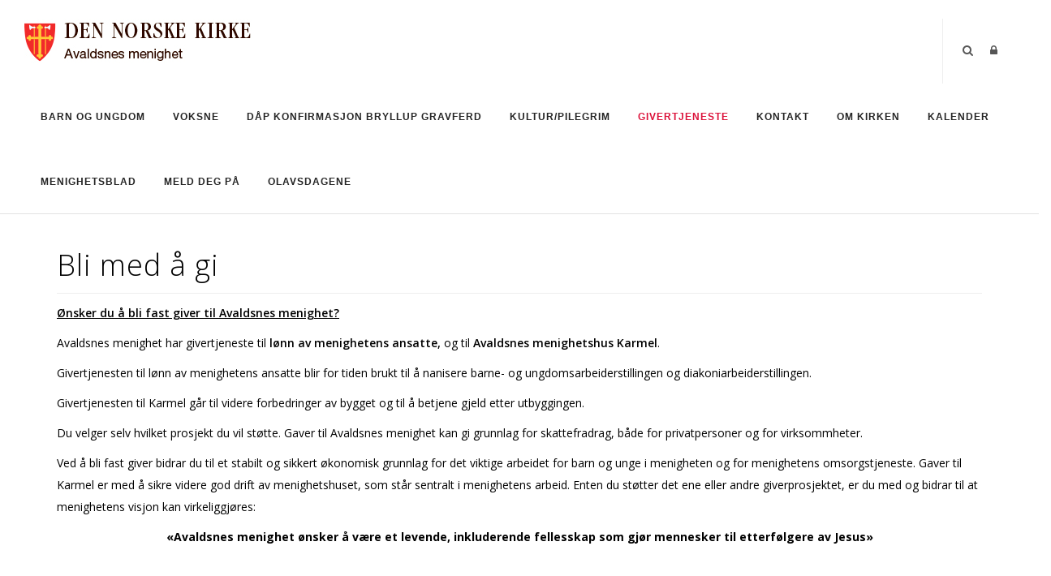

--- FILE ---
content_type: text/html; charset=utf-8
request_url: https://www.avaldsneskirke.no/Givertjeneste
body_size: 119671
content:
<!DOCTYPE html>
<html  lang="nb-NO">
<head id="Head"><meta content="text/html; charset=UTF-8" http-equiv="Content-Type" />

<link rel="stylesheet" href="https://use.fontawesome.com/releases/v5.0.13/css/all.css" integrity="sha384-DNOHZ68U8hZfKXOrtjWvjxusGo9WQnrNx2sqG0tfsghAvtVlRW3tvkXWZh58N9jp" crossorigin="anonymous">

<!-- Cookieconsent -->
<div id="cookieConsentContainer" class="cookieConsentContainer" style="display: none"></div>
<script type="text/javascript" src="https://design.menighet.no/Portals/0/Informasjonskapsler/CookieConsent.js"></script>
<script type="text/javascript" src="https://design.menighet.no/Portals/0/Tilgjengelighet/Tilgjengelighetserklaering.js"></script>
<!-- Cookieconsent SLUTT -->

<!-- Lenke til personvern -->
<script type="text/javascript">
    var lenkeTilPersonvern = "https://www.kirken.no/nb-NO/om-kirken/kontakt-oss/personvern/";
</script>
<script type="text/javascript" src="https://design.menighet.no/Portals/0/Personvern/PersonvernLenke.js"></script>
<!-- Lenke til personvern SLUTT --><title>
	Avaldsnes menighet > Givertjeneste
</title><meta id="MetaRobots" name="robots" content="INDEX, FOLLOW" /><link href="/Resources/Shared/stylesheets/dnndefault/7.0.0/default.css?cdv=249" type="text/css" rel="stylesheet"/><link href="/Resources/Search/SearchSkinObjectPreview.css?cdv=249" type="text/css" rel="stylesheet"/><link href="/Portals/_default/skins/polo/skin.css?cdv=249" type="text/css" rel="stylesheet"/><link href="/Portals/_default/containers/polo/container.css?cdv=249" type="text/css" rel="stylesheet"/><link href="/Portals/5/portal.css?cdv=249" type="text/css" rel="stylesheet"/><link href="/Portals/_default/skins/polo/custom.css?cdv=249" type="text/css" rel="stylesheet"/><script src="/Resources/libraries/jQuery/03_07_01/jquery.js?cdv=249" type="text/javascript"></script><script src="/Resources/libraries/jQuery-Migrate/03_04_01/jquery-migrate.js?cdv=249" type="text/javascript"></script><script src="/Resources/libraries/jQuery-UI/01_13_03/jquery-ui.min.js?cdv=249" type="text/javascript"></script><link rel='icon' href='/Portals/5/dnk_vaap.ico?ver=tGHXkqHrA2TbvLwZqvX8UQ%3d%3d' type='image/x-icon' /></head>
<body id="Body">

    <form method="post" action="/Givertjeneste" id="Form" enctype="multipart/form-data">
<div class="aspNetHidden">
<input type="hidden" name="__EVENTTARGET" id="__EVENTTARGET" value="" />
<input type="hidden" name="__EVENTARGUMENT" id="__EVENTARGUMENT" value="" />
<input type="hidden" name="__VIEWSTATE" id="__VIEWSTATE" value="UZXHraN3X1hVX7pktDrL8F2eLIcJwDZIjhXjRljcP9CQ2pkYJSxWA0b+1RiToX0BmMmfDJmrJ9/Xd5E+PNbUb0w/mSptnBITKmBunYRPKVZC9RHRZ7HUtT+H9IWUadMCogJCU8iE/FX74rjmj39ge/LSe0TD8KoueehcIb4W8tyOTeuE1RcndNFNW1XRoGz52POdzJBO3j17DubggP1qkZyE9mQy6PudCxXEdqvgtjoNO+knscJWtLPlWRUh3Y1obaV3Pym7QGxfDSFP4GslfytuRXnS2ylJjVp6iQuANjxDMBar/MQDxriJx2959/ixm1MR7N9QHaJIwM2C3Wcr8Jk/tsu5JTw/7XCGwKTgeUAy9ouCgSeMuaJseYKc/VODCjN2oNVfYMxbIeCMLy8COpzKbU42I7PtrFR8W5ZWkYw2nXMXzqyWTsLTH3z0g+W9metlXfG4WC/[base64]/gXQwN2+XcDClN8bKO5yYGOkEo/OtczeqouCPEq4jnwDRRrRpr151WIwEvPoS9ErSLG6cVHBF0JBWMDXlMBiD2HEI+XFI6XCpiBNx26KS/bmQyYfx8nUrfYww2mFJx7jcmAgPbeQNdRxHECYfXwOITNGfhGWteVFGAWyiK1+5cVs6sdJZ3uWcCJuk/w8bjIsTw9kC3zw+y5FGeEPMB22BfN+O2fYj9cx/+/j/wom3e2e8sS50LVsO2eMbithFUL0SvMmS34WetYrcX4Vo5KYVnEPMnaewxcZcOYXPwEGdwo0P/[base64]/K7qIXVpTeOyZJ+If1EQlI3HBtcRDJU6ZAnkHhu/++s9iVz7rgYzxG5G8h4bxlLYA2Ilm8Swxq34R22PHW2PS7GJ7Qdw6ob2iG+rGOFeM1atf23fFyMJfOav9bnQH0A7tBAUiDYcMh9QZ9yv4CIirNMJSXp+vHuF9NlX2nKMXxvB8G8STsaASf6yfjUUv/r+6IXPYA00INIFwagMt4K128x1WFhLFvH78o/QZORMmtFyS2iPjPpavqwQf1jccZBy/YqqaRbYnWbjZmQg4LPhiFIFBNyJMLjQQ5lI5//qq8oSF5eXfe0XELO7gMguMkMOeEKl2Lc/D6Ze/nw9RgYVpmP6aw94nrFInyB+1dytYltiSUocSkVItiZJyUXczxmrNNGkChwowJ+QB5m8RKsP6XAg7QT75gEXIDWERKipvUnywrM6AAhUbOc9zXBWJcfULa05wLQoylOuNoxymQpCWiZDMMt3E3l3XFx+cb1nNcz5qYkGhzqzPosfhwkGlPVicGSKPMXR8NoBJFnGp/k5H3H30E2CllVkhQl3NYdT74BQyYL7jyZ+DdpiKzNQ6LPxLyWs4gTqsqtQPLyWgwkVYyRALENN94Bp5qKOzOzXE+3dU+NYMo8GtshkghCt9uIEBdGYihmVnldv/ziETO4X09MR32p/[base64]/AmHh459b7b8mbS5P1iTFnBc04pLLpIN3re1yeLreD5FVCcikxpF2eM0ctPt1MxfDaFNOOcWXRHrA4/la/f3X5wvBVh2PPlZcmW4D1i3ZxaSnlrY4Grwo5NbOsWru7yV6WaaU8d3f8w83wy3EtEq5AGi6ExKWZpQvvBQVLHcIx9RhnoS/xr8Fi7zHHQ3EkMT6ENNZ1l4G67nYNOpyx6NUphb81Dglind8ssMDhp6Bfi91UkEKHW2YL/mmsu+7E0QWmpUSzs+0tNcp2WWVAu8liXYo6eKTDF3LojglrnnsEUbOm++AirRG/s8xHo/jmgm06haHZH/yt7M+ZqeH9HGZkaX4aTtLP9DhhkQe5Z0ZsdFmTsockePacYXqP1dDvjlLUYoPTz/wk3AXQ3YxFZLttw+m5TTU39LT9tnJdajotMY1xxdW07cF4rGBnVF5yU1pY+KfGyQ5l8K+nqvoWk6vxXUK20US133Jf6lQ8cxVFV7P+VvKT1r7EQ88T7NwMiXo3L4bl6ioJatTjyg2rB5lcJvjLC8ZfMcWgLgf/9XoIcq3Pbe3a+DlqeLNfCaj/Ft3/nOH9i2bk9FOtot1MiWLnN5XwFHw/7LXf8PbHublijat5sE+CVS3+gz/JiuM8PfajQZXTCZ5Xw4yFZs2ppL9jpn7aboY2wj8oW/L1h674zDs0OaiIi3HGKTip4JjeZDdb6mX+V8AMLJHWO76CHe7tN/f2VI/ojJse8MtHK6v+Z0AuOyHview7Uk60SCUDcilcu1tx1JAbMESGoB1Hrn/vt8IVBgQQTNdn9N96fNSq1fdzspPgY6FwH5KwDRnDkjBf3KUc9BnIcadSEN47k46wkukOqlYdAbIGi6dHKIfqRJdaRvzlgYIM5G5JPFaJw1cVYz8geekcu68+/uP1KKNwLXfhegHfa6GAeui54eAtxB76GlWZ8WbBbdombmgl/ukkkP2RLaXyX2gadngWPVXSxq/EGimXfEFxbo6Rtvrk22a1UCDGW24bxkqbVzFlvyPKPnzbpWMNmbAxX0LLbrwRn8GCOWCIDnxySbXcdkNGww/A0kXRlatGEZ8WhApOmhEGmKykpkSJDXJ44DRLNIi56KWA+VhkYall3S8GBsqD3c9JiG0x/CcHCYacfPix4YweN2clRkxyIlWVqmkeQx8A5+v+wx2zAQ8XL3LoH34K0tory/[base64]/g+vK29ZAVJI8yccfx7I9CRi7NYI+JmexuxWR+HCbCsXLLC/rOMKZzCD1E+8uYUOL4LixaFA/PdaRv7vxn1bwSJLLBohagvPyD7qai9kf6ER6J4rqWBeQcqk0iFB87FnrAgTmTVCrCSDJA++xf23hCTdYbB4LaOdIBICgfgxLkVpmpEw+hBzxFP6TjqlvW3dxS31MKrLP0yrlv8q/vynaaJPVfwb/Rxdk/p254otD3DdQMAyMcxfmFoht86yQbVdvFpoFWj0cyXtA/HCk0oF7sk5NkTW2cvIX6JW2yCUZTp6Aw4KYRSY5OHtFZbaMAMBiGc40tyA/RQapuCFE8rcKwjbU+s7EvkjJpEvExqIuU4C/2u1bBjSTpBp+neALmp4xpmtwv2TJo4snplQNmRdjeN5ybHODUaHxrSMMuggBH3XdgeJ2s4utGPF3Osq0Q2VF9fv2MkxZyNU9prTrXI5WqHfyTinOgBf2d/h6P6aTdUk/1RNi+zAr50N2fHRCXq5E4o9HRBe+WXq4ZOmsEOUUHepUGplLx3S+BLm3Ick9Yx4SJRCdajDLCnTAKLapmbA7mWbn6zL9DMfldGX5aF1+QRuUCYkSywN9j2Va1STHnUz+W8NH6MMeUOax+Z6CpHA/SWUg/[base64]/UK2D42ATYdOlXvQj5asXRU+OsIQcqBbu64tzsLw2/8HDC/PqXHZxZjwi6G/9ObDH1eADZrTf2I71KeWF0HjxU0W1W/M2zitKASDaRVyp8mTzZLl1EBRxMhrO557ITzLIaWu2Qdb8fLBMC/nq3eOqQLEMClYTz/MwQYqK45pzG2OMvDocGtDeZHi3hT7GqRtRDW9NClZzVHsszYQBkmi+p48HoKay8jt/[base64]/ewcaSDij6klkTyJqJyAag2kspiC+1tExyRGe6EBxpmoaIuQtWtDL1aUc5ZEh4wbmfM5mBhCcGGp60PbHfL0Op/NpBwwV0idjJ0U0nDz7jg4U3wqQaraCUcZ0pxr7iPZdxYJpoWWrANPYKsM3AOc8pMrG3Mwm9fnf2y44nXSLguexvtgjkXsKiA8PvHPg3u+zCGEGuO/ecO+m/zG+7U7mqg/b8v4QcITcbjEjseyJj9t17eZW20YqETHdkQXCyzOpvewOLLLziYZqOA7iHr9eb3prB99VL9gqhM9lxa92wCXYLZFFMIyMBQIDobDkQrWmuUrYNQHgVxonjnWC90hey6CAI1Anl/r+5+ipcZym+SxEfp2oKWk3sUPcdVgXoXQWo+q+oKgHQ7dhoe9riFsxjsMKrUZ40Wj+uApa4Bc+8a4lTp89Vc+WsZBZrmF4g3Eb/6Sjyh+i3tv3HB6v0EAqg8b0SkLOIfXMYS4HSQMtdmP7Q2qKs5Xr6X5JpQnlkGSJjZjWMv1M+xv0W2SrZhkNDOTCLA+8sHZi5JARIgO7VDYlHp0fUde/YinohYpt9IinEGXKtxYeRKUBPufAhIDpUxJRL1vP3UHsYFhWosoMYpArrxTP58glzBcbk7+GHc15CjqIrpojvHhj9n4CQ5VsPY4Mx4nX7LNfHCf0woh20Do8bsXIzvFz4Gfpr9P+wYzQ0UmYLe+OM3NPpHVP5wS34lpWkYY4Rcnksoea/NedBPGk2p4aFLhuYvE31iCUlCK4y99tZJxZKvOYhgKYUT98p2UCfW2X2Syv6viwIY3PYzTmDKKybOdKTc/gKNN6uS5TJmBnP04I2eVX2GaQlleALuQw/IHdaQVfWECkT3sMcg3CZ/Fv5nF23BWHSyzydxZvEH+SjJ8+RGnP2kXv2Zuj5j5YLBeU08sP1VFyeTPUmj5YULtnOm2XhHJVsP54UR9zttmLt3ToT/WbYrbTKr7WvlwOy+wQqtAAWxoTF5ajjmA9t4f/XJ3qC7Lsk7FwuVptryQJHkBSdkdbZpYsV3q0zxK46vk8qgBNkw1MU0UU3j+FYqdk6jPfDvhlTLy+dNIm9QRGaHlOlYN1RFEo/DHP7gfrK7N+QJUehlO5p9Ci/dmQ0PW1p/cLpVWgJfSRl6spk/h635JeaO8T+iOMvpTlGeRKtsEcPgA65uu6xMLlnLgqRg8rEPxyGwYkK7jOFWMOx/SHEa13dkgHzY0kgQENpkY9t3DAZdYDdBv5/mos8W1Liw8GhAqE4Pef91SNSrLGM6agLr+JGXv0E56gOincAms969MM9TPC+4v2eNKvmlcAgmiBZlgFlkcxx9u/5wrgfZ0H4UJlp8zG288cBbMeYsCYD+nT626qNCAC4YDAhZ60JKZxCI2scAkNhHs2fUDgUnTxqe2ef8mHjy3fcOO1DV/je5esexGoB3dRs8Y/fP2LlB1vhE/wQCbktZQVIqZHN6nmIOhYYEeuRJEZkvom7SMdQDtuBFg4JTVn3uhoo9nsiULATpk0d1jOcwIxZPKrydjeE3a3wnesyULL2HLW4ZZKEcuWkp0W4zzsCnE9OzyUzQ/gaUnDEeOTFwg8C0CV11Sjkn7n/OkKhhYE/Pz49lBwBqIut9vB5xeWhaaLcR05uksL38tJc4ihLl+u9wG8/gl2tZB6KkA5bzgPInb42rNu4CgTD8EFxgYVW7DoQUYaJtAZaaMTiLlvAW1+PaRYFftcB0Qd3AE2fpoFgfgc/PrlvrGllAL8fBneOGvXzX2HU5NOpGAsEGCWRaONogdEnmJZJX8jpbi2mg9MboBztmjEvusPGpvRJVj7AJFW6/B9Fta0G5oA8Bv99PgkjXlYW3OnbkTfq4kp+G+PCM5YJPlK1M/qZ7UztDDuK+3VADpx6JH1NJ8wN9OS9qPMBcZ2g/4OFEit1YQHHUbgRbHJiYAqh49kd9YV0x7rcanyFF7Ut4hfdD8cFStQJf3Kw1F4SI3I02iPaAmBI1EwgB70nVRxEawXSe5FEqL7JJ/h0zvHTYNai5Qs/1na1MjwNQC/c2iLM0sBKcGIF9ujHah44/CaJ4eLOIi+BddCvnE/kcLakqKyznaMRmKxv5A8LTwAxE16XvSlYwkXEfCW9qhyQK47MzvvZg3s/z9nEOPY2qw+P3KXiTPMfFg//uDCnQ7LA0DXzogVl3UmiX/2EjVUMKxew9Z3uFqiDj+S5G0433COc0DKWyEY+hztF7UJWUUB6EvR5Zy9jGi1IXYs6gvzDl/bWWPJCnqUjkeGOEBapg/4rVI4BMJd95DtNo6j6GIyLg5zZbLpS8T2K7lPQVzI+Zp1aVKq2LPkbcgC8Ndequj2qkoGGbL8mqOzhJyEEVCCVKYLAyejYrWtvR6dc8GK4fyz/NIGSn6vV8JTU7NIJlNW8nuMal4KfAlKavGhQNWcQEZo58bx0goI0bvJ26eUDXZtwtP4EZLnHdSeXYPkErDv86vgxtc/2dVhxFkgoiQgzFiPH0tgNnqrtM6dPFFUt2f9WZOP09Ytp2gI2gUxHwCxe79MxTppg+HIGLIkaNA3Lg+ziyW/oTYqeHCsE5xrnnCGbG9rNLwUrr4yrD+N5nNqfCBi4FLQ/1H0KzPnHap4W0hU/A/nENzICMDJ13fKZP2V5CX6hjnx/X0FrsG/MNECu7R7Ql4pjiX4OPSQPc3/txT0Kkd19QFmweMqZBRkGdVavfKOf5IDuKK4D0ybCtyWU6J2jFBTKrIYWGxcoOe87wehgC+dGZpCYQ7pi5vBKRrxCYBPO7nAwhVp62ds3nNs9pPQ9k2G2D4jN7oJPYJjWxyb2jzGX/kxoWo6LTLaUKa+HZPr19k8OH4FItvvfPCTFaApulp4J4Rk0VxOfO0tPJnZ3Z/eMS8sYkFpUPv2zbAYXLeJtlM+vde/KYJfvGTzY/ZBRSIkeWRZJzfkBLKMccxHKd2RaqHTvcTNUULIYwfusEtfPQrfMb4doa8Vd0vX239NictCkqaSE6ioqeE/PAdQnJwBl4G+0DnTJkmUxCXgKUh8G5C+pSjgn4C945uFThVb8BQcgGQ5wQq8FCuNaVQUm6i2dIfVla052YfIZAY2I3d+fJg/fd9+rxZjwJCieNDDLiewtmabUuJiA90XIU4R2cbvB9SR4C2GjCd5OZiI9dP1Xb6/dCmKPRPRxX+2Qsc0SMYPvgfgC0wAz50Y+MmGO3QzcME/[base64]/ryDbbSMMrqB+QhBFf9a7CciZzY1TFBpL9UseOYGMptkgqxecHoAxyGfr0xJJV+/yA+4dFJFYAB5+qIJHq8HHHRi8WNVlRG4PdNSSXJ/fl2hgd0/3vz9RlqY8UyzcXpKUb+bGQDUClbhvq1QEaMXJ5C8i3KPR1U8bpt8o2hw7RR91HkqCLrBMxTGxNCk2dFnWgazJYTBa/bMzD5ipqSWB9Yh0OEqZPpYbWA5wo4qgnWKmSeZYvuNj/DkqEM2GCs8xAHGEMWW5XxCWk9mb7ojL1Mn1vjywHqJu++IXDJjh4x7TamUW3qYUQzPTSOop57S4NTfKGOxsZdnGC2TY2K3L21z1hyokyljq3EBTYogCwuESuvPYoYldS1DiUl8KPB8N71DQygWgJ1IUUBBHp5UxgdkG4fIZnb6bHAnwMLRvCwUdbdcF/AU7jBH9idDej3EIQuIj85QROx8O7YkUZrZ9LdgtdCj9hgO76dLmzSFB1Zx3bSdAQkEC6p3rqD84anK6pIy83eVgqP+Keo4lMhxnN75IQZPtGV1Vp94Fiaxte5tURH8Iuvb7LGH1RQeXkW1iGypmO1hFnzkJAanEnScgIuWqOzPgSxHugtAr2geNddW7JGiLYP/FC5bsjDnJfb5E5VnfQiqCOeqwurvfRjCOpjdoN84hB4HkEUTeM1Gs8UKjZbTf8JWGCFuzQXiKfi8wHNktZ133q35ap4Zzyf1hKWsrnvhDHFHqrwKPQks1cskpjq3o0OCYAuDTPTnKn98nTfyu4WZQVfuREDQjZl3uUy5E+sqZdUyfWIf/8ZyMCk2ot/[base64]/HseQ2cXsgB7CXI7QIFmHuFAMa1kYgV5kDJUIpTnDgWpo4EMPzeSN9dGi6p/jcizPME4qM7b58CguYspgAbQLoAKkaAy0ZPXBlY4eMXKESMKEEcfygn2W8HPHIGrAvcNrdQqkKYsw4bcLC8iKia01vC62HNS0e0H0M9quqiLBS66r8jKpDEO+uQnNywGnDY7Mgziy994f00sSi33wMZivwkLMJcZc5UMODR/wROOzCJYOFTwswZKRf2uEGvb3QHq1zCpDBaS8OnGHFhOH5Yp2QYVIIBo5uxjsaM5/1KNdaEwzF9Yd/cdr2phwsOIRGF6nICiu/WHw/V9KSRyVLIBlzZtSM7fjJn455lZUg/bSeZJKA0QOazbCW08fV9j5lbc6Nhx0ZiG+Hw+sbM0a2E0ox0ueKOUB8xBKu52o8scmGJzhs9lG/71R2UtNz1RyXlBsRq4Y04QrbRTHDYhYMlnUGDwdDJr4yARAJj9qk1YUFZ3hm1s5N5AQifwKgJMxx9dPMgy/Erk7kGBUsvDCyLDgozAcHCYxjCnP1SHZERKP99Mh4UWM5fg9Iacp0LtiyBM08FMfn9HQQWcacpd6HVDntnx2JlZ9UhE4sHpCl8vEX5JPjI1RlJEdzJwGcxblh9T8UDU/iHMgiQ0/M1i9DHL5t5aveW45HZMlM+F3jHDDZu0KYzG8er7zwo9vGqcaSRaIVYUwSGiMgZ2T1Wpzt8Ey595kTp5XfNzvku50HVcGfG9HRJsa/wJSwpKlVjwJRw2dy+0iirlxAWUyG+zJKOuq7W0g9QEjuWuPC765nAdRmmYg7rDdwO8E/XWPjPHpbtoEzdiPttHFkSSof+cI/tBRNdTIWULKk2X+XTl+4MDDbl/5zJtLxNw2NSM+7csTE/qPES52Pf/KuFhDKeDMGDK6JWpzCvu+3H1XhcloWE5G9BCg3Ebbs2jJLT4b1VbN+sIYCQoGhXF0qdzjyKbx3qn+o3xqnoXsYPOAOeOJslqXQZ/vuPMDFGejLCBypo1BtbeocfRpoBvZpNDcYQQMTDJXJSsYpfnrXyNvj/Z7FR5Dq4NZ5iGifl+kd5ZOIT2PEk8O7QEsnd2GAlzFax8uodEOioDKyaqpofw8mTggMPWetC4E5JESrA1dz6pWI9DRJoVSHhghJDUDQ321mGaCTamVXH1uPQn/KsF0OkOQi6ohAPi62xFO2eXgVaZRzJL/WHVms8C/vNea07093/WAaIjS7/20Hzzerooq4P0toJMYeI2xuzSsnD5PM1Z2BkfP0ykoXMxeGmvXjAvtJ8yCzJBs9hpCrSTwgMpfaKGRw8LFtnYca8uyrQPzPb/0fGx44LFFphZYPt71dbSIH2K4x1nWrM2IBZiHDUy1ZF34r6rSKnr6qHJpueo4ZN3aLDVgWA2kjFavJS+f7Nr1VJjbQC/zCI+BWxyaxpLkonD/6hpyE3HFzhOq0Gf015EhpmqfIPs9oYIsh1mzGcIu/S/BMbCZWpqdG68UOEaexwkDBBheqR1TrAql939viHIqvz7wOI8KVgachj44iSbupgWQJFI4fH43xy6a1ZcEXH9MkBFS4aGmyGhU5tkdlAACY9HA8voF1Hx5lglwVcvmY/TmoLDAfQDPQRM5UDjM+Va2Se3BRAb1nEtEL4NU22MOQAmLbXRZESz1KksI5ZmPUhBKd7sSuU2x4XBTWxSNN+0gDmiYMfq8JvfQeRyYhxIeYkH29wT8ZjVCewmhM4O4jZH9MFDTNMjcbCr/ZEwylhWVrF5yNLX13Gn5GzW+aakRuTjnxA5KBKMkQ/Zqn4HK5a6CFXtoZATUY85T+m8vxbxa29MplEAV3NoTHJxU0uG4Deiqx0MUNE0dqwv6voLBlHXiJvhkAH6TIDk0Lfl9PhxrSoTHYKxekcXnAGarhPegur49+fk6vQMsDOObsyWYQSZsJRB4jNCKr1RY737kMWjRSTfCS0W6ibFUht2YjgBqdf/U9GCr2ptmOPENi5JaYWb2Cgz3SGSac/45/TbTdfUqxFhnSYSBiAFYc28tnsM9nviOtkV82mXyWMXqw17C5ixidKtqzERst3wvolTLQwuDOL9H8CamJYKXA7pqdhEFIp/h+0qKNdMHyEHyKbK0cQETILCT61nVlrIY7IVi0G7pe0yIU7MRZQT+gq5v4wH/iKM11HfWzyCU6J75ZFzhQjntLrP+lKxC6YpwjnYt254AecNGHQB03vvHRKKp50Yu4FWAX0V33R8jx4rOJLoK6oWbo6Kt/059Fu5yGNzntYKrdqlg2cFnNf/IXk4yY6ILxpWmWlOH2sRpB5x1fTSNtNqq3EcYqNoRoLN+Nm6YRIhXCuthcE5j7NOL/sMoWZw2xv53rFKwFV4T/RS/DucXiKmUdVHTnOhipPVCrbrxu9GrGj3WVp18UtVHGsldmEYcPNiij30gvxa3qcuRSObBBH3IjGkr6Zyr9YvwbFEoHpb35XICXsq4sKbzgbsDOqhUTcN3dGAVlREODHlF6oRH1o5zO7/t7leMoIj7P484WYQ760YMGUpC5iv3kKPfZPdch8sYlkAp41FV5TijCV0dVCUtP3ZlEiTxyYxYtKCujRoww6G8nGd2J5TEnrhydxEpiyvc5tiNFrhCL6i908GIyr0eeT1/foxg5dEjWjH6I+eQMSuJRdavuw/sEzMx57LhJ+gE9CqkUV0nKODgAO36U+IrGhQ8yihK7J9wrisQkbftaR7DIvuL6A+zGubnyo23NFaaECJSyn6ODN+NAhYuf/j9xJSqvsrtn3+H5H2CNN0imfkLHP4R5XsZBODKerlnA1MSG7wjKl9doFMaWsG5ldWTlxXwGXIGBcRWKZRUpLCeq6geMARzg4WItNPOLBLQ2aZs8Xn+ujNGAltoB6KIbgMo3WPIoJTIvUCRkVn/8EZQgboLAoblG/Ialjf0k2t7I2L4T5QbF1jZcj+jWST3SkQXwn8FaI9LpaN0sVVYZ/9GKB9UMteR+dTSNIILk8z+7BnKU3fpyV0S3TGZ0Xg84riQPIn6S1YdHbnXPCvGcf+Kw9Eox96Wcgw/glGfjus8AFkbce59jSt7vj83B/IFwCR/FMFJNivPiNgAX8vO2aJ8vXeGooQV816gxNNzmMs7F+cB3yv4G4yUmODQIqyjIKFOm1102qoRa/NAHM0X3FS23uLi5qE+lt+3q870erUIiY/8mHGr95yunuG+yLTrlaO/Wuhmr/JyQRjH3tEMHQ4zMXc4r5yQuwjdHljsT+xy4EyO7C5vMEiyMKM5u7ZnnJYaS5MrkFjzztaDkM/BPwxDrWz5NgClnwrvEGCA1qPMjtcYY/[base64]/PnvYPttChS+Z7DwjFGPLPJuzxFDUMbRZL21CmhCmfimTNfZKg8OnEcK6ZtkS4QZB1ijnx9/[base64]/IKijaWpQCDaACRZ3teS9ew7jYVWnogwUb/j/mr4e18UlANfCu9YpZiYxG+KFaqL0d8cZpOhpSIujoR8TW57P4UTS+KlF+52narvblcJLM0/QIKmV3Ew2BcXAxUjxOwgP5kA5UBxg+Q" />
</div>

<script type="text/javascript">
//<![CDATA[
var theForm = document.forms['Form'];
if (!theForm) {
    theForm = document.Form;
}
function __doPostBack(eventTarget, eventArgument) {
    if (!theForm.onsubmit || (theForm.onsubmit() != false)) {
        theForm.__EVENTTARGET.value = eventTarget;
        theForm.__EVENTARGUMENT.value = eventArgument;
        theForm.submit();
    }
}
//]]>
</script>


<script src="/WebResource.axd?d=pynGkmcFUV0rfdQSEe3QIRxHKl8fM_1o7ZlFjnc2Da1Oq96L2JTUeOJteUQ1&amp;t=638901608248157332" type="text/javascript"></script>


<script type="text/javascript">
//<![CDATA[
var __cultureInfo = {"name":"nb-NO","numberFormat":{"CurrencyDecimalDigits":2,"CurrencyDecimalSeparator":",","IsReadOnly":false,"CurrencyGroupSizes":[3],"NumberGroupSizes":[3],"PercentGroupSizes":[3],"CurrencyGroupSeparator":" ","CurrencySymbol":"kr","NaNSymbol":"NaN","CurrencyNegativePattern":9,"NumberNegativePattern":1,"PercentPositivePattern":0,"PercentNegativePattern":0,"NegativeInfinitySymbol":"-∞","NegativeSign":"-","NumberDecimalDigits":2,"NumberDecimalSeparator":",","NumberGroupSeparator":" ","CurrencyPositivePattern":2,"PositiveInfinitySymbol":"∞","PositiveSign":"+","PercentDecimalDigits":2,"PercentDecimalSeparator":",","PercentGroupSeparator":" ","PercentSymbol":"%","PerMilleSymbol":"‰","NativeDigits":["0","1","2","3","4","5","6","7","8","9"],"DigitSubstitution":1},"dateTimeFormat":{"AMDesignator":"a.m.","Calendar":{"MinSupportedDateTime":"\/Date(-62135596800000)\/","MaxSupportedDateTime":"\/Date(253402297199999)\/","AlgorithmType":1,"CalendarType":1,"Eras":[1],"TwoDigitYearMax":2049,"IsReadOnly":false},"DateSeparator":".","FirstDayOfWeek":1,"CalendarWeekRule":2,"FullDateTimePattern":"dddd d. MMMM yyyy HH:mm:ss","LongDatePattern":"dddd d. MMMM yyyy","LongTimePattern":"HH:mm:ss","MonthDayPattern":"d. MMMM","PMDesignator":"p.m.","RFC1123Pattern":"ddd, dd MMM yyyy HH\u0027:\u0027mm\u0027:\u0027ss \u0027GMT\u0027","ShortDatePattern":"dd.MM.yyyy","ShortTimePattern":"HH:mm","SortableDateTimePattern":"yyyy\u0027-\u0027MM\u0027-\u0027dd\u0027T\u0027HH\u0027:\u0027mm\u0027:\u0027ss","TimeSeparator":":","UniversalSortableDateTimePattern":"yyyy\u0027-\u0027MM\u0027-\u0027dd HH\u0027:\u0027mm\u0027:\u0027ss\u0027Z\u0027","YearMonthPattern":"MMMM yyyy","AbbreviatedDayNames":["søn.","man.","tir.","ons.","tor.","fre.","lør."],"ShortestDayNames":["sø.","ma.","ti.","on.","to.","fr.","lø."],"DayNames":["søndag","mandag","tirsdag","onsdag","torsdag","fredag","lørdag"],"AbbreviatedMonthNames":["jan","feb","mar","apr","mai","jun","jul","aug","sep","okt","nov","des",""],"MonthNames":["januar","februar","mars","april","mai","juni","juli","august","september","oktober","november","desember",""],"IsReadOnly":false,"NativeCalendarName":"gregoriansk kalender","AbbreviatedMonthGenitiveNames":["jan.","feb.","mar.","apr.","mai","jun.","jul.","aug.","sep.","okt.","nov.","des.",""],"MonthGenitiveNames":["januar","februar","mars","april","mai","juni","juli","august","september","oktober","november","desember",""]},"eras":[1,"e.Kr.",null,0]};//]]>
</script>

<script src="/ScriptResource.axd?d=NJmAwtEo3Ir7bAd7SFMfqvUV1uiT8Jdqf5nwKMxbVVknDnX-2bmaNKi_N3bn_ZMstfCSgCaz3i5hc4GrhR4wZXyNnif-_4PZSPWmuGa8Bf8g07LatymzGPNbz1X6eaqEVyGZVw2&amp;t=5c0e0825" type="text/javascript"></script>
<script src="/ScriptResource.axd?d=dwY9oWetJoKjW-2mdsm4jTgsrGw9Ezn6-oCojBoC6qKECLhXWpnVUJo7nTrcKpVj8zwNeJgswWQyczV9IBasLcyr8rso0vaSVU99Gq18n9dq8Np-_pXwJLk39mM-LkKPIA8O-Zs4Tjb1uFnb0&amp;t=5c0e0825" type="text/javascript"></script>
<div class="aspNetHidden">

	<input type="hidden" name="__VIEWSTATEGENERATOR" id="__VIEWSTATEGENERATOR" value="CA0B0334" />
	<input type="hidden" name="__VIEWSTATEENCRYPTED" id="__VIEWSTATEENCRYPTED" value="" />
	<input type="hidden" name="__EVENTVALIDATION" id="__EVENTVALIDATION" value="5uigojs/0BybsYEePCfIjhudKEr3GCGvK5hiPwBy3s18K54zdL+WKEacYGPCNc6+/YVO9GXtr8dN9dH67BaMF2tvgCVQS1pXSR/ezIQQ1uYzoKyd3/07lXoDAifeSbNtFIF0Qv84xRv/93VOTQpHsx5zzZQ=" />
</div><script src="/Portals/_default/skins/polo/vendor.min.js?cdv=249" type="text/javascript"></script><script src="/js/dnn.js?cdv=249" type="text/javascript"></script><script src="/js/dnn.modalpopup.js?cdv=249" type="text/javascript"></script><script src="/js/dnncore.js?cdv=249" type="text/javascript"></script><script src="/Resources/Search/SearchSkinObjectPreview.js?cdv=249" type="text/javascript"></script><script src="/js/dnn.servicesframework.js?cdv=249" type="text/javascript"></script>
<script type="text/javascript">
//<![CDATA[
Sys.WebForms.PageRequestManager._initialize('ScriptManager', 'Form', ['tdnn$UpdatePanePreScripts1','dnn_UpdatePanePreScripts1','tdnn$UpdatePaneAddStyles2','dnn_UpdatePaneAddStyles2','tdnn$UpdateSidePanel1','dnn_UpdateSidePanel1','tdnn$UpdateSidePanel3','dnn_UpdateSidePanel3','tdnn$UpdateSidePanel2','dnn_UpdateSidePanel2','tdnn$UpdatePaneTopBar1','dnn_UpdatePaneTopBar1','tdnn$UpdatePanelHeader2','dnn_UpdatePanelHeader2','tdnn$UpdatePanelPageTitle1','dnn_UpdatePanelPageTitle1','tdnn$ctl00','dnn_ctl00','tdnn$ctl01','dnn_ctl01','tdnn$UpdatePaneAddScripts1','dnn_UpdatePaneAddScripts1'], [], [], 90, '');
//]]>
</script>

        
        
        

<meta name="viewport" content="width=device-width, initial-scale=1.0" />
<div id="dnn_UpdatePanePreScripts1">
	
        <script type="text/javascript">
        /*
        * Copyright 2016 Small Batch, Inc.
        *
        * Licensed under the Apache License, Version 2.0 (the "License"); you may not
        * use this file except in compliance with the License. You may obtain a copy of
        * the License at
        *
        * http://www.apache.org/licenses/LICENSE-2.0
        *
        * Unless required by applicable law or agreed to in writing, software
        * distributed under the License is distributed on an "AS IS" BASIS, WITHOUT
        * WARRANTIES OR CONDITIONS OF ANY KIND, either express or implied. See the
        * License for the specific language governing permissions and limitations under
        * the License.
        */
        /* Web Font Loader v1.6.26 - (c) Adobe Systems, Google. License: Apache 2.0 */(function(){function aa(a,b,c){return a.call.apply(a.bind,arguments)}function ba(a,b,c){if(!a)throw Error();if(2<arguments.length){var d=Array.prototype.slice.call(arguments,2);return function(){var c=Array.prototype.slice.call(arguments);Array.prototype.unshift.apply(c,d);return a.apply(b,c)}}return function(){return a.apply(b,arguments)}}function p(a,b,c){p=Function.prototype.bind&&-1!=Function.prototype.bind.toString().indexOf("native code")?aa:ba;return p.apply(null,arguments)}var q=Date.now||function(){return+new Date};function ca(a,b){this.a=a;this.m=b||a;this.c=this.m.document}var da=!!window.FontFace;function t(a,b,c,d){b=a.c.createElement(b);if(c)for(var e in c)c.hasOwnProperty(e)&&("style"==e?b.style.cssText=c[e]:b.setAttribute(e,c[e]));d&&b.appendChild(a.c.createTextNode(d));return b}function u(a,b,c){a=a.c.getElementsByTagName(b)[0];a||(a=document.documentElement);a.insertBefore(c,a.lastChild)}function v(a){a.parentNode&&a.parentNode.removeChild(a)}
        function w(a,b,c){b=b||[];c=c||[];for(var d=a.className.split(/\s+/),e=0;e<b.length;e+=1){for(var f=!1,g=0;g<d.length;g+=1)if(b[e]===d[g]){f=!0;break}f||d.push(b[e])}b=[];for(e=0;e<d.length;e+=1){f=!1;for(g=0;g<c.length;g+=1)if(d[e]===c[g]){f=!0;break}f||b.push(d[e])}a.className=b.join(" ").replace(/\s+/g," ").replace(/^\s+|\s+$/,"")}function y(a,b){for(var c=a.className.split(/\s+/),d=0,e=c.length;d<e;d++)if(c[d]==b)return!0;return!1}
        function z(a){if("string"===typeof a.f)return a.f;var b=a.m.location.protocol;"about:"==b&&(b=a.a.location.protocol);return"https:"==b?"https:":"http:"}function ea(a){return a.m.location.hostname||a.a.location.hostname}
        function A(a,b,c){function d(){k&&e&&f&&(k(g),k=null)}b=t(a,"link",{rel:"stylesheet",href:b,media:"all"});var e=!1,f=!0,g=null,k=c||null;da?(b.onload=function(){e=!0;d()},b.onerror=function(){e=!0;g=Error("Stylesheet failed to load");d()}):setTimeout(function(){e=!0;d()},0);u(a,"head",b)}
        function B(a,b,c,d){var e=a.c.getElementsByTagName("head")[0];if(e){var f=t(a,"script",{src:b}),g=!1;f.onload=f.onreadystatechange=function(){g||this.readyState&&"loaded"!=this.readyState&&"complete"!=this.readyState||(g=!0,c&&c(null),f.onload=f.onreadystatechange=null,"HEAD"==f.parentNode.tagName&&e.removeChild(f))};e.appendChild(f);setTimeout(function(){g||(g=!0,c&&c(Error("Script load timeout")))},d||5E3);return f}return null};function C(){this.a=0;this.c=null}function D(a){a.a++;return function(){a.a--;E(a)}}function F(a,b){a.c=b;E(a)}function E(a){0==a.a&&a.c&&(a.c(),a.c=null)};function G(a){this.a=a||"-"}G.prototype.c=function(a){for(var b=[],c=0;c<arguments.length;c++)b.push(arguments[c].replace(/[\W_]+/g,"").toLowerCase());return b.join(this.a)};function H(a,b){this.c=a;this.f=4;this.a="n";var c=(b||"n4").match(/^([nio])([1-9])$/i);c&&(this.a=c[1],this.f=parseInt(c[2],10))}function fa(a){return I(a)+" "+(a.f+"00")+" 300px "+J(a.c)}function J(a){var b=[];a=a.split(/,\s*/);for(var c=0;c<a.length;c++){var d=a[c].replace(/['"]/g,"");-1!=d.indexOf(" ")||/^\d/.test(d)?b.push("'"+d+"'"):b.push(d)}return b.join(",")}function K(a){return a.a+a.f}function I(a){var b="normal";"o"===a.a?b="oblique":"i"===a.a&&(b="italic");return b}
        function ga(a){var b=4,c="n",d=null;a&&((d=a.match(/(normal|oblique|italic)/i))&&d[1]&&(c=d[1].substr(0,1).toLowerCase()),(d=a.match(/([1-9]00|normal|bold)/i))&&d[1]&&(/bold/i.test(d[1])?b=7:/[1-9]00/.test(d[1])&&(b=parseInt(d[1].substr(0,1),10))));return c+b};function ha(a,b){this.c=a;this.f=a.m.document.documentElement;this.h=b;this.a=new G("-");this.j=!1!==b.events;this.g=!1!==b.classes}function ia(a){a.g&&w(a.f,[a.a.c("wf","loading")]);L(a,"loading")}function M(a){if(a.g){var b=y(a.f,a.a.c("wf","active")),c=[],d=[a.a.c("wf","loading")];b||c.push(a.a.c("wf","inactive"));w(a.f,c,d)}L(a,"inactive")}function L(a,b,c){if(a.j&&a.h[b])if(c)a.h[b](c.c,K(c));else a.h[b]()};function ja(){this.c={}}function ka(a,b,c){var d=[],e;for(e in b)if(b.hasOwnProperty(e)){var f=a.c[e];f&&d.push(f(b[e],c))}return d};function N(a,b){this.c=a;this.f=b;this.a=t(this.c,"span",{"aria-hidden":"true"},this.f)}function O(a){u(a.c,"body",a.a)}function P(a){return"display:block;position:absolute;top:-9999px;left:-9999px;font-size:300px;width:auto;height:auto;line-height:normal;margin:0;padding:0;font-variant:normal;white-space:nowrap;font-family:"+J(a.c)+";"+("font-style:"+I(a)+";font-weight:"+(a.f+"00")+";")};function Q(a,b,c,d,e,f){this.g=a;this.j=b;this.a=d;this.c=c;this.f=e||3E3;this.h=f||void 0}Q.prototype.start=function(){var a=this.c.m.document,b=this,c=q(),d=new Promise(function(d,e){function k(){q()-c>=b.f?e():a.fonts.load(fa(b.a),b.h).then(function(a){1<=a.length?d():setTimeout(k,25)},function(){e()})}k()}),e=new Promise(function(a,d){setTimeout(d,b.f)});Promise.race([e,d]).then(function(){b.g(b.a)},function(){b.j(b.a)})};function R(a,b,c,d,e,f,g){this.v=a;this.B=b;this.c=c;this.a=d;this.s=g||"BESbswy";this.f={};this.w=e||3E3;this.u=f||null;this.o=this.j=this.h=this.g=null;this.g=new N(this.c,this.s);this.h=new N(this.c,this.s);this.j=new N(this.c,this.s);this.o=new N(this.c,this.s);a=new H(this.a.c+",serif",K(this.a));a=P(a);this.g.a.style.cssText=a;a=new H(this.a.c+",sans-serif",K(this.a));a=P(a);this.h.a.style.cssText=a;a=new H("serif",K(this.a));a=P(a);this.j.a.style.cssText=a;a=new H("sans-serif",K(this.a));a=
        P(a);this.o.a.style.cssText=a;O(this.g);O(this.h);O(this.j);O(this.o)}var S={D:"serif",C:"sans-serif"},T=null;function U(){if(null===T){var a=/AppleWebKit\/([0-9]+)(?:\.([0-9]+))/.exec(window.navigator.userAgent);T=!!a&&(536>parseInt(a[1],10)||536===parseInt(a[1],10)&&11>=parseInt(a[2],10))}return T}R.prototype.start=function(){this.f.serif=this.j.a.offsetWidth;this.f["sans-serif"]=this.o.a.offsetWidth;this.A=q();la(this)};
        function ma(a,b,c){for(var d in S)if(S.hasOwnProperty(d)&&b===a.f[S[d]]&&c===a.f[S[d]])return!0;return!1}function la(a){var b=a.g.a.offsetWidth,c=a.h.a.offsetWidth,d;(d=b===a.f.serif&&c===a.f["sans-serif"])||(d=U()&&ma(a,b,c));d?q()-a.A>=a.w?U()&&ma(a,b,c)&&(null===a.u||a.u.hasOwnProperty(a.a.c))?V(a,a.v):V(a,a.B):na(a):V(a,a.v)}function na(a){setTimeout(p(function(){la(this)},a),50)}function V(a,b){setTimeout(p(function(){v(this.g.a);v(this.h.a);v(this.j.a);v(this.o.a);b(this.a)},a),0)};function W(a,b,c){this.c=a;this.a=b;this.f=0;this.o=this.j=!1;this.s=c}var X=null;W.prototype.g=function(a){var b=this.a;b.g&&w(b.f,[b.a.c("wf",a.c,K(a).toString(),"active")],[b.a.c("wf",a.c,K(a).toString(),"loading"),b.a.c("wf",a.c,K(a).toString(),"inactive")]);L(b,"fontactive",a);this.o=!0;oa(this)};
        W.prototype.h=function(a){var b=this.a;if(b.g){var c=y(b.f,b.a.c("wf",a.c,K(a).toString(),"active")),d=[],e=[b.a.c("wf",a.c,K(a).toString(),"loading")];c||d.push(b.a.c("wf",a.c,K(a).toString(),"inactive"));w(b.f,d,e)}L(b,"fontinactive",a);oa(this)};function oa(a){0==--a.f&&a.j&&(a.o?(a=a.a,a.g&&w(a.f,[a.a.c("wf","active")],[a.a.c("wf","loading"),a.a.c("wf","inactive")]),L(a,"active")):M(a.a))};function pa(a){this.j=a;this.a=new ja;this.h=0;this.f=this.g=!0}pa.prototype.load=function(a){this.c=new ca(this.j,a.context||this.j);this.g=!1!==a.events;this.f=!1!==a.classes;qa(this,new ha(this.c,a),a)};
        function ra(a,b,c,d,e){var f=0==--a.h;(a.f||a.g)&&setTimeout(function(){var a=e||null,k=d||null||{};if(0===c.length&&f)M(b.a);else{b.f+=c.length;f&&(b.j=f);var h,m=[];for(h=0;h<c.length;h++){var l=c[h],n=k[l.c],r=b.a,x=l;r.g&&w(r.f,[r.a.c("wf",x.c,K(x).toString(),"loading")]);L(r,"fontloading",x);r=null;null===X&&(X=window.FontFace?(x=/Gecko.*Firefox\/(\d+)/.exec(window.navigator.userAgent))?42<parseInt(x[1],10):!0:!1);X?r=new Q(p(b.g,b),p(b.h,b),b.c,l,b.s,n):r=new R(p(b.g,b),p(b.h,b),b.c,l,b.s,a,
        n);m.push(r)}for(h=0;h<m.length;h++)m[h].start()}},0)}function qa(a,b,c){var d=[],e=c.timeout;ia(b);var d=ka(a.a,c,a.c),f=new W(a.c,b,e);a.h=d.length;b=0;for(c=d.length;b<c;b++)d[b].load(function(b,d,c){ra(a,f,b,d,c)})};function sa(a,b){this.c=a;this.a=b}function ta(a,b,c){var d=z(a.c);a=(a.a.api||"fast.fonts.net/jsapi").replace(/^.*http(s?):(\/\/)?/,"");return d+"//"+a+"/"+b+".js"+(c?"?v="+c:"")}
        sa.prototype.load=function(a){function b(){if(f["__mti_fntLst"+d]){var c=f["__mti_fntLst"+d](),e=[],h;if(c)for(var m=0;m<c.length;m++){var l=c[m].fontfamily;void 0!=c[m].fontStyle&&void 0!=c[m].fontWeight?(h=c[m].fontStyle+c[m].fontWeight,e.push(new H(l,h))):e.push(new H(l))}a(e)}else setTimeout(function(){b()},50)}var c=this,d=c.a.projectId,e=c.a.version;if(d){var f=c.c.m;B(this.c,ta(c,d,e),function(e){e?a([]):(f["__MonotypeConfiguration__"+d]=function(){return c.a},b())}).id="__MonotypeAPIScript__"+
        d}else a([])};function ua(a,b){this.c=a;this.a=b}ua.prototype.load=function(a){var b,c,d=this.a.urls||[],e=this.a.families||[],f=this.a.testStrings||{},g=new C;b=0;for(c=d.length;b<c;b++)A(this.c,d[b],D(g));var k=[];b=0;for(c=e.length;b<c;b++)if(d=e[b].split(":"),d[1])for(var h=d[1].split(","),m=0;m<h.length;m+=1)k.push(new H(d[0],h[m]));else k.push(new H(d[0]));F(g,function(){a(k,f)})};function va(a,b,c){a?this.c=a:this.c=b+wa;this.a=[];this.f=[];this.g=c||""}var wa="//fonts.googleapis.com/css";function xa(a,b){for(var c=b.length,d=0;d<c;d++){var e=b[d].split(":");3==e.length&&a.f.push(e.pop());var f="";2==e.length&&""!=e[1]&&(f=":");a.a.push(e.join(f))}}
        function ya(a){if(0==a.a.length)throw Error("No fonts to load!");if(-1!=a.c.indexOf("kit="))return a.c;for(var b=a.a.length,c=[],d=0;d<b;d++)c.push(a.a[d].replace(/ /g,"+"));b=a.c+"?family="+c.join("%7C");0<a.f.length&&(b+="&subset="+a.f.join(","));0<a.g.length&&(b+="&text="+encodeURIComponent(a.g));return b};function za(a){this.f=a;this.a=[];this.c={}}
        var Aa={latin:"BESbswy","latin-ext":"\u00e7\u00f6\u00fc\u011f\u015f",cyrillic:"\u0439\u044f\u0416",greek:"\u03b1\u03b2\u03a3",khmer:"\u1780\u1781\u1782",Hanuman:"\u1780\u1781\u1782"},Ba={thin:"1",extralight:"2","extra-light":"2",ultralight:"2","ultra-light":"2",light:"3",regular:"4",book:"4",medium:"5","semi-bold":"6",semibold:"6","demi-bold":"6",demibold:"6",bold:"7","extra-bold":"8",extrabold:"8","ultra-bold":"8",ultrabold:"8",black:"9",heavy:"9",l:"3",r:"4",b:"7"},Ca={i:"i",italic:"i",n:"n",normal:"n"},
        Da=/^(thin|(?:(?:extra|ultra)-?)?light|regular|book|medium|(?:(?:semi|demi|extra|ultra)-?)?bold|black|heavy|l|r|b|[1-9]00)?(n|i|normal|italic)?$/;
        function Ea(a){for(var b=a.f.length,c=0;c<b;c++){var d=a.f[c].split(":"),e=d[0].replace(/\+/g," "),f=["n4"];if(2<=d.length){var g;var k=d[1];g=[];if(k)for(var k=k.split(","),h=k.length,m=0;m<h;m++){var l;l=k[m];if(l.match(/^[\w-]+$/)){var n=Da.exec(l.toLowerCase());if(null==n)l="";else{l=n[2];l=null==l||""==l?"n":Ca[l];n=n[1];if(null==n||""==n)n="4";else var r=Ba[n],n=r?r:isNaN(n)?"4":n.substr(0,1);l=[l,n].join("")}}else l="";l&&g.push(l)}0<g.length&&(f=g);3==d.length&&(d=d[2],g=[],d=d?d.split(","):
        g,0<d.length&&(d=Aa[d[0]])&&(a.c[e]=d))}a.c[e]||(d=Aa[e])&&(a.c[e]=d);for(d=0;d<f.length;d+=1)a.a.push(new H(e,f[d]))}};function Fa(a,b){this.c=a;this.a=b}var Ga={Arimo:!0,Cousine:!0,Tinos:!0};Fa.prototype.load=function(a){var b=new C,c=this.c,d=new va(this.a.api,z(c),this.a.text),e=this.a.families;xa(d,e);var f=new za(e);Ea(f);A(c,ya(d),D(b));F(b,function(){a(f.a,f.c,Ga)})};function Ha(a,b){this.c=a;this.a=b}Ha.prototype.load=function(a){var b=this.a.id,c=this.c.m;b?B(this.c,(this.a.api||"https://use.typekit.net")+"/"+b+".js",function(b){if(b)a([]);else if(c.Typekit&&c.Typekit.config&&c.Typekit.config.fn){b=c.Typekit.config.fn;for(var e=[],f=0;f<b.length;f+=2)for(var g=b[f],k=b[f+1],h=0;h<k.length;h++)e.push(new H(g,k[h]));try{c.Typekit.load({events:!1,classes:!1,async:!0})}catch(m){}a(e)}},2E3):a([])};function Ia(a,b){this.c=a;this.f=b;this.a=[]}Ia.prototype.load=function(a){var b=this.f.id,c=this.c.m,d=this;b?(c.__webfontfontdeckmodule__||(c.__webfontfontdeckmodule__={}),c.__webfontfontdeckmodule__[b]=function(b,c){for(var g=0,k=c.fonts.length;g<k;++g){var h=c.fonts[g];d.a.push(new H(h.name,ga("font-weight:"+h.weight+";font-style:"+h.style)))}a(d.a)},B(this.c,z(this.c)+(this.f.api||"//f.fontdeck.com/s/css/js/")+ea(this.c)+"/"+b+".js",function(b){b&&a([])})):a([])};var Y=new pa(window);Y.a.c.custom=function(a,b){return new ua(b,a)};Y.a.c.fontdeck=function(a,b){return new Ia(b,a)};Y.a.c.monotype=function(a,b){return new sa(b,a)};Y.a.c.typekit=function(a,b){return new Ha(b,a)};Y.a.c.google=function(a,b){return new Fa(b,a)};var Z={load:p(Y.load,Y)};"function"===typeof define&&define.amd?define(function(){return Z}):"undefined"!==typeof module&&module.exports?module.exports=Z:(window.WebFont=Z,window.WebFontConfig&&Y.load(window.WebFontConfig));}());
        </script>
        <script type="text/javascript">

            
            
            $("body#Body").addClass('no-page-loader');
                 


            const fontCollection = [...new Set([
                'Open+Sans:300,300italic,regular,italic,600,600italic,700,700italic,800,800italic',
                'Open+Sans:300,300italic,regular,italic,600,600italic,700,700italic,800,800italic',
                'Open+Sans:300,300italic,regular,italic,600,600italic,700,700italic,800,800italic',
                'Open+Sans:300,300italic,regular,italic,600,600italic,700,700italic,800,800italic',
                'Open+Sans:300,300italic,regular,italic,600,600italic,700,700italic,800,800italic',
                'Open+Sans:300,300italic,regular,italic,600,600italic,700,700italic,800,800italic',
                'Open+Sans:300,300italic,regular,italic,600,600italic,700,700italic,800,800italic'
            ].filter(font => !!font && font.includes(':')))];

            if (fontCollection.length > 0) {
                WebFont.load({
                    google: {
                        families: fontCollection
                    },
                });
            }
        </script>
        
        

    
</div><!--CDF(Css|/Portals/_default/skins/polo/skin.css?cdv=249|DnnPageHeaderProvider|100)-->
<!--CDF(Css|/Portals/_default/skins/polo/custom.css?cdv=249|DnnPageHeaderProvider|100)-->

<div id="dnn_UpdatePaneAddStyles2">
	
            
        
        

        
        <style>
            /* Font families */
            body, p, .countdown span, .popover-content, .text-medium-light, #page-title .page-title > span,
            #page-title.page-title-classic .page-title > span, .inspiro-slider .slide-captions .strong, 
            .widget .widget-title, .widget > h4,
            #mainMenu nav > ul > li .dropdown-menu > li > a, #mainMenu nav > ul > li .dropdown-menu > li > span, #mainMenu nav > ul > li .dropdown-menu > li [class*="col-"] > ul > li > a,
            #side-panel nav > ul > li .dropdown-menu > li > a, #side-panel nav > ul > li .dropdown-menu > li > span, #side-panel nav > ul > li .dropdown-menu > li [class*="col-"] > ul > li > a,
            #page-title .page-title > h1, .project-description h2, .project-description h3, .post-item .post-item-description > h2,
            .post-item .post-item-description > h2 > a, .icon-box p,
            .Normal ul, .widget-twitter ul
            /* #wscSwitcherChooseTheme .modal-header .modal-title, .wsc_modal .modal-header .modal-title, .wsc_style_switcher_modal .modal-header .modal-title,
            .wsc_popup .popup-header .popup-title*/
            {
                font-family: Open Sans, Helvetica, Arial; /*Open Sans*/
                font-display: fallback;
            }

            .grid-articles .post-entry .post-entry-meta .post-entry-meta-title h2,
            .grid-articles .post-entry .post-entry-meta .post-entry-meta-title h2 a,
            .heading-hero, .grid-filter li a,
            .portfolio-item.no-overlay .portfolio-description span,
            .portfolio-item.no-overlay .grid-description span,
            .grid-item.no-overlay .portfolio-description span,
            .grid-item.no-overlay .grid-description span,
            .portfolio-item.no-overlay .portfolio-description p,
            .portfolio-item.no-overlay .grid-description p,
            .grid-item.no-overlay .portfolio-description p,
            .grid-item.no-overlay .grid-description p,
            h1,h2,h3,h4,h5,h6,.h1,.h2,.h3,.h4,.h5,.h6, .heading > h1, .heading > h2, .heading > h3, .heading > h4, .heading > h5,
            .icon-box h1, .icon-box h2, .icon-box h3, .icon-box h4, .icon-box h5 {
                font-family: Open Sans, Helvetica, Arial; /*Raleway*/
                font-display: fallback;
            }

            /* Font sizes */
            
        </style>

        

        
        
            <style>#side-panel,.wsc-sidepanel-trigger{display:none;}</style>
        <style type="text/css">

::selection {
  background: #dc143c; }

::-moz-selection {
  background: #dc143c; }

::-webkit-selection {
  background: #dc143c; }

a,
a:hover,
a:focus,
a:active,
a:visited,
#mainMenu nav > ul > li.hover-active > a,
#mainMenu nav > ul > li.hover-active > span,
#mainMenu nav > ul > li.current > a,
#mainMenu nav > ul > li.current > span,
#mainMenu nav > ul > li:hover > a,
#mainMenu nav > ul > li:hover > span,
#mainMenu nav > ul > li:focus > a,
#mainMenu nav > ul > li:focus > span,
#mainMenu nav > ul > li .dropdown-menu > li > a:focus,
#mainMenu nav > ul > li .dropdown-menu > li > a:hover,
#mainMenu nav > ul > li .dropdown-menu > li > a:active,
#mainMenu nav > ul > li .dropdown-menu > li > span:focus,
#mainMenu nav > ul > li .dropdown-menu > li > span:hover,
#mainMenu nav > ul > li .dropdown-menu > li > span:active,
#mainMenu nav > ul > li .dropdown-menu > li [class*="col-"] > ul > li > a:focus,
#mainMenu nav > ul > li .dropdown-menu > li [class*="col-"] > ul > li > a:hover,
#mainMenu nav > ul > li .dropdown-menu > li [class*="col-"] > ul > li > a:active,
#mainMenu nav > ul > li .dropdown-menu > li.current > a,
#mainMenu nav > ul > li .dropdown-menu > li.current > span,
#mainMenu nav > ul > li .dropdown-menu > li:hover > a,
#mainMenu nav > ul > li .dropdown-menu > li:hover > span,
#mainMenu nav > ul > li .dropdown-menu > li:focus > a,
#mainMenu nav > ul > li .dropdown-menu > li:focus > span,
#mainMenu nav > ul > li .dropdown-menu > li:active > a,
#mainMenu nav > ul > li .dropdown-menu > li:active > span,
#mainMenu nav > ul > li .dropdown-menu > li.hover-active > a,
#mainMenu nav > ul > li .dropdown-menu > li.hover-active > span,
#mainMenu.menu-outline nav > ul > li.current > a,
#mainMenu.menu-outline nav > ul > li:hover > a,
#mainMenu.menu-outline nav > ul > li:focus > a,
#mainMenu.menu-lines nav > ul > li.current > a,
#mainMenu.menu-lines nav > ul > li:hover > a,
#mainMenu.menu-lines nav > ul > li:focus > a,
.dark #mainMenu:not(.light):not(.menu-rounded) nav > ul > li .dropdown-menu > li > a:hover,
.dark #mainMenu:not(.light):not(.menu-rounded) nav > ul > li .dropdown-menu > li > span:hover,
.dark #mainMenu:not(.light):not(.menu-rounded) nav > ul > li .dropdown-menu > li [class*="col-"] > ul > li > a:hover,
#mainMenu.dark:not(.light):not(.menu-rounded) nav > ul > li .dropdown-menu > li > a:hover,
#mainMenu.dark:not(.light):not(.menu-rounded) nav > ul > li .dropdown-menu > li > span:hover,
#mainMenu.dark:not(.light):not(.menu-rounded) nav > ul > li .dropdown-menu > li [class*="col-"] > ul > li > a:hover,
.dark #mainMenu:not(.light):not(.menu-rounded) nav > ul > li.current > a,
.dark #mainMenu:not(.light):not(.menu-rounded) nav > ul > li.current > span,
.dark #mainMenu:not(.light):not(.menu-rounded) nav > ul > li:hover > a,
.dark #mainMenu:not(.light):not(.menu-rounded) nav > ul > li:hover > span,
.dark #mainMenu:not(.light):not(.menu-rounded) nav > ul > li:focus > a,
.dark #mainMenu:not(.light):not(.menu-rounded) nav > ul > li:focus > span,
.dark #mainMenu:not(.light):not(.menu-rounded) nav > ul > li.hover-active > a,
.dark #mainMenu:not(.light):not(.menu-rounded) nav > ul > li.hover-active > span,
#mainMenu.dark:not(.light):not(.menu-rounded) nav > ul > li.current > a,
#mainMenu.dark:not(.light):not(.menu-rounded) nav > ul > li.current > span,
#mainMenu.dark:not(.light):not(.menu-rounded) nav > ul > li:hover > a,
#mainMenu.dark:not(.light):not(.menu-rounded) nav > ul > li:hover > span,
#mainMenu.dark:not(.light):not(.menu-rounded) nav > ul > li:focus > a,
#mainMenu.dark:not(.light):not(.menu-rounded) nav > ul > li:focus > span,
#mainMenu.dark:not(.light):not(.menu-rounded) nav > ul > li.hover-active > a,
#mainMenu.dark:not(.light):not(.menu-rounded) nav > ul > li.hover-active > span,

#side-panel nav ul > li > .toggle,
.dark #side-panel:not(.light):not(.menu-rounded) nav > ul > li .dropdown-menu > li > a:hover,
.dark #side-panel:not(.light):not(.menu-rounded) nav > ul > li .dropdown-menu > li [class*="col-"] > ul > li > a:hover,
#side-panel.dark:not(.light):not(.menu-rounded) nav > ul > li .dropdown-menu > li > a:hover,
#side-panel.dark:not(.light):not(.menu-rounded) nav > ul > li .dropdown-menu > li [class*="col-"] > ul > li > a:hover,
.dark #side-panel:not(.light):not(.menu-rounded) nav > ul > li.current > a,
.dark #side-panel:not(.light):not(.menu-rounded) nav > ul > li:hover > a,
.dark #side-panel:not(.light):not(.menu-rounded) nav > ul > li:focus > a,
.dark #side-panel:not(.light):not(.menu-rounded) nav > ul > li.hover-active > a,
#side-panel.dark:not(.light):not(.menu-rounded) nav > ul > li.current > a,
#side-panel.dark:not(.light):not(.menu-rounded) nav > ul > li:hover > a,
#side-panel.dark:not(.light):not(.menu-rounded) nav > ul > li:focus > a,
#side-panel.dark:not(.light):not(.menu-rounded) nav > ul > li.hover-active > a,
#side-panel.wsc-text-dark .topbar-dropdown .list-entry:hover,
#side-panel.wsc-text-dark .wsc-logins .dropdown-list .buttonGroup li a:hover,

.page-menu.menu-outline nav li:hover a,
.page-menu.menu-outline nav li.active a,
.page-menu.menu-lines nav li:hover a,
.page-menu.menu-lines nav li.active a,
.page-menu.menu-default nav li:hover a,
.page-menu.menu-default nav li.active a,
.page-menu.menu-colored-background nav li:hover a,
.page-menu.menu-colored-background nav li.active a,
.page-menu.menu-dark li:hover a,
.page-menu.menu-dark li.active a,
.grid-filter.gf-outline li:hover a,
.grid-filter.gf-outline li.active a,
.grid-filter.gf-lines li:hover a,
.grid-filter.gf-lines li.active a,
.grid-filter.gf-default li:hover a,
.grid-filter.gf-default li.active a,
.post-item .post-quote-img .post-meta-category,
.post-item .post-quote-img .post-meta-category a,
.post-author a,
.comments .comment_number span,
.comments .comment .text .comment-reply-link,
.respond-comment span,
.btn.btn-outline,
.heading-creative strong,
.tabs.simple > .tabs-navigation li.active a,
.tabs.simple > .tabs-navigation li.active a:focus,
.tabs.simple > .tabs-navigation li a:hover,
.feature-box:hover h2,
.feature-box:hover h3,
.feature-box:hover h4,
.list-icon.icon-list-colored li:before,
.list-icon.icon-list-colored i,
.pagination.pagination-simple .active > a,
.pagination.pagination-simple .active > span,
.pagination.pagination-simple .active > a:hover,
.pagination.pagination-simple .active > span:hover,
.pagination.pagination-simple .active > a:focus,
.pagination.pagination-simple .active > span:focus,
.post-navigation a:hover,
.call-to-action h3 span,
.item-link,
.item-link:hover,
.widget-twitter li a,
.pagination>li>a, .pagination>li>span,
.btn-link, .btn-link:hover, .btn-link:focus,
.list-icon-colored .list-icon__item:before, .list-icon-colored .list-icon__item > i {
  color: #dc143c; }

#mainMenu nav > ul > li .dropdown-menu > li.current > a,
#mainMenu nav > ul > li .dropdown-menu > li.current > span, #mainMenu nav > ul > li .dropdown-menu > li:hover > a,
#mainMenu nav > ul > li .dropdown-menu > li:hover > span, #mainMenu nav > ul > li .dropdown-menu > li:focus > a,
#mainMenu nav > ul > li .dropdown-menu > li:focus > span, #mainMenu nav > ul > li .dropdown-menu > li:active > a,
#mainMenu nav > ul > li .dropdown-menu > li:active > span, #mainMenu nav > ul > li .dropdown-menu > li.hover-active > a,
#mainMenu nav > ul > li .dropdown-menu > li.hover-active > span,
#side-panel nav > ul > li.hover-active > a,
#side-panel nav > ul > li.current > a,
#side-panel nav > ul > li:hover > a,
#side-panel nav > ul > li:focus > a,
#side-panel nav > ul > li .dropdown-menu > li > a:focus,
#side-panel nav > ul > li .dropdown-menu > li > a:hover,
#side-panel nav > ul > li .dropdown-menu > li > a:active,
#side-panel nav > ul > li .dropdown-menu > li [class*="col-"] > ul > li > a:focus,
#side-panel nav > ul > li .dropdown-menu > li [class*="col-"] > ul > li > a:hover,
#side-panel nav > ul > li .dropdown-menu > li [class*="col-"] > ul > li > a:active,
#side-panel nav > ul > li .dropdown-menu > li.current > a,
#side-panel nav > ul > li .dropdown-menu > li:hover > a,
#side-panel nav > ul > li .dropdown-menu > li:focus > a,
#side-panel nav > ul > li .dropdown-menu > li:active > a,
#side-panel nav > ul > li .dropdown-menu > li.hover-active > a {
color: #dc143c !important; }


#topbar.topbar-colored .topbar-wrap,
#topbar.topbar-colored.dark .topbar-wrap,
#header.header-colored #header-wrap,
#header.header-modern:not(.header-active).header-colored #header-wrap,
#mainMenu.menu-rounded nav > ul > li.current > a,
#mainMenu.menu-rounded nav > ul > li:hover > a,
#mainMenu.menu-rounded nav > ul > li:focus > a,
#mainMenu.menu-lines nav > ul > li.current > a:after,
#mainMenu.menu-lines nav > ul > li:hover > a:after,
#mainMenu.menu-lines nav > ul > li:focus > a:after,
#mainMenu.menu-hover-background nav > ul > li.current,
#mainMenu.menu-hover-background nav > ul > li:hover,
#mainMenu.menu-hover-background nav > ul > li:focus,

#side-panel.menu-rounded nav > ul > li.current > a,
#side-panel.menu-rounded nav > ul > li:hover > a,
#side-panel.menu-rounded nav > ul > li:focus > a,
#side-panel.menu-lines nav > ul > li.current > a:after,
#side-panel.menu-lines nav > ul > li:hover > a:after,
#side-panel.menu-lines nav > ul > li:focus > a:after,
#side-panel.menu-hover-background nav > ul > li.current,
#side-panel.menu-hover-background nav > ul > li:hover,
#side-panel.menu-hover-background nav > ul > li:focus,

#dotsMenu ul li:hover,
#dotsMenu ul li.current,
#dotsMenu ul li a:hover:before,
#dotsMenu ul li a.active:before,
.page-menu.menu-lines nav li:hover a:after,
.page-menu.menu-lines nav li.active a:after,
.page-menu.menu-classic nav li:hover a,
.page-menu.menu-classic nav li.active a,
.page-menu.menu-colored-background,
.grid-filter li:hover a,
.grid-filter li.active a,
.grid-filter.gf-lines li:hover a:after,
.grid-filter.gf-lines li.active a:after,
.grid-filter.gf-classic li:hover a,
.grid-filter.gf-classic li.active a,
.portfolio-item .portfolio-description a:hover i,
.portfolio-item .grid-description a:hover i,
.grid-item .portfolio-description a:hover i,
.grid-item .grid-description a:hover i,
.post-item.quote .post-item-wrap,
.post-item .post-image .post-meta-category,
.post-item .post-slider .post-meta-category,
.post-item .post-video .post-meta-category,
.post-item .post-audio .post-meta-category,
.post-item .post-quote-img .post-meta-category,
.forum thead tr > th,
.btn,
.btn.btn-outline:hover,
.btn.btn-outline:focus,
.btn.btn-outline:active,
.btn.btn-outline.active,
.btn.btn-light:hover,
.btn.btn-light:focus,
.btn.btn-light:active,
.btn.btn-light.active,
.btn.btn-dark:hover,
.btn.btn-dark:focus,
.btn.btn-dark:active,
.btn.btn-dark.active,
.icon-box.effect.dark .icon i:hover,
.icon-box.effect.dark:hover .icon i,
.owl-carousel .owl-nav [class*="owl-"]:hover,
.owl-carousel .owl-nav button[class*="owl-"]:hover,
.owl-carousel.arrows-creative .owl-nav [class*="owl-"]:hover,
#side-panel .wsc-logins > a:hover,
.dropcap.dropcap-colored,
.highlight.highlight-colored,
.progress-bar,
.blockquote-color,
.call-to-action.call-to-action-colored,
.modal-strip,
.pricing-table.colored .plan-header,
.single9:before,
.background-colored,
#goToTop:after, #goToTop:before,
.tags a.active, .tags a:active, .tags a:focus, .tags a:hover,
.list-group-item.active, .list-group-item.active:hover, .list-group-item.active:focus,
.slider .slider-handle,
.pagination>.active>a, .pagination>.active>span, .pagination>.active>a:hover, .pagination>.active>span:hover, .pagination>.active>a:focus, .pagination>.active>span:focus,
.wsc_content_manager_module_container.edit > .wsc_module_actions_panel,
#mainMenu.menu-creative nav > ul > li > a:after {
  background-color: #dc143c; }

#header .header-extras #shopping-cart > a .shopping-cart-items,
.text-box.icon-boxx-light:hover,
.mfp-ajax-holder .mfp-close:hover,
.spinner .bar:after,
.ball-grid-pulse > div,
.loader01:after,
.square-spin > div,
.loader04:after,
.ball-rotate > div,
.ball-rotate > div:after,
.ball-rotate > div:before,
.cube-transition > div,
.ball-zig-zag > div,
.ball-triangle-path > div,
.line-scale > div,
.ball-scale-multiple > div,
.ball-pulse-sync > div,
.ball-beat > div,
.line-scale-pulse-out-rapid > div,
.ball-spin-fade-loader > div,
.line-spin-fade-loader > div,
.pacman > div:nth-child(3),
.pacman > div:nth-child(4),
.pacman > div:nth-child(5),
.pacman > div:nth-child(6),
.ball-grid-beat > div,
.spinner .bar:after,
.tabs.border > .tabs-navigation li.active a:after,
.tabs.color > .tabs-navigation li.active a,
.badge {
  background: #dc143c; }

#mainMenu.menu-outline nav > ul > li.current > a,
#mainMenu.menu-outline nav > ul > li:hover > a,
#mainMenu.menu-outline nav > ul > li:focus > a,

#side-panel.menu-outline nav > ul > li.current > a,
#side-panel.menu-outline nav > ul > li:hover > a,
#side-panel.menu-outline nav > ul > li:focus > a,

.page-menu.menu-outline nav li:hover a,
.page-menu.menu-outline nav li.active a,
.grid-filter.gf-outline li:hover a,
.grid-filter.gf-outline li.active a,
.btn,
.btn.btn-outline:not(.btn-dark):not(.btn-light),
.btn.btn-outline:not(.btn-dark):not(.btn-light):hover,
.btn.btn-outline:not(.btn-dark):not(.btn-light):focus,
.btn.btn-outline:not(.btn-dark):not(.btn-light):active,
.btn.btn-outline:not(.btn-dark):not(.btn-light).active,
.btn.btn-light:not(.btn-outline):not(.btn-icon-holder):hover,
.btn.btn-light:not(.btn-outline):not(.btn-icon-holder):focus,
.btn.btn-light:not(.btn-outline):not(.btn-icon-holder):active,
.btn.btn-light:not(.btn-outline):not(.btn-icon-holder).active,
.btn.btn-dark:not(.btn-outline):not(.btn-icon-holder):hover,
.btn.btn-dark:not(.btn-outline):not(.btn-icon-holder):focus,
.btn.btn-dark:not(.btn-outline):not(.btn-icon-holder):active,
.btn.btn-dark:not(.btn-outline):not(.btn-icon-holder).active,
.tabs.simple > .tabs-navigation li.active a,
.tabs.simple > .tabs-navigation li.active a:focus,
.tabs.simple > .tabs-navigation li a:hover,
.owl-carousel .owl-nav [class*="owl-"]:hover,
.owl-carousel .owl-nav button[class*="owl-"]:hover,
.spinner .bar,
.ball-scale-ripple-multiple > div,
.spinner .bar,
.tags a.active, .tags a:active, .tags a:focus, .tags a:hover,
.list-group-item.active, .list-group-item.active:hover, .list-group-item.active:focus,
.pagination>.active>a, .pagination>.active>span, .pagination>.active>a:hover, .pagination>.active>span:hover, .pagination>.active>a:focus, .pagination>.active>span:focus,
.wsc_content_manager_module_container.edit:hover {
  border-color: #dc143c; }

.portfolio-item .portfolio-description a:hover i,
.portfolio-item .grid-description a:hover i,
.grid-item .portfolio-description a:hover i,
.grid-item .grid-description a:hover i {
  border: 1px solid #dc143c; }

.btn.btn-icon-holder.btn-outline:before {
  border-left: 2px solid #dc143c; }

.fancy-title.title-border-color:before {
  border-top: 1px solid #dc143c; }

.icon-box.effect.dark .icon i:after {
  box-shadow: 0 0 0 3px #dc143c; }

blockquote {
  border-left: 3px solid #dc143c; }

.loader01,
.pacman > div:first-of-type,
.pacman > div:nth-child(2) {
  border-color: #dc143c transparent #dc143c #dc143c; }

.bootstrap-datetimepicker-widget table td.active.today,
.bootstrap-datetimepicker-widget table td.active,
.bootstrap-datetimepicker-widget table td.active:hover,
.bootstrap-datetimepicker-widget .datepicker-decades .decade {
  background-color: #dc143c !important; }

.btn:hover, .btn:focus, .btn:active, .btn.active {
  background-color: #dc143c;
  border-color: #dc143c; }

/*Bootstrap overwrite*/
.btn.btn-primary, .btn.btn-primary:hover, .btn.btn-primary:focus, .btn.btn-primary:active, .btn.btn-primary.active,
.btn-primary:active, .btn-primary.active, .open>.dropdown-toggle.btn-primary,.btn-primary:active:hover, .btn-primary.active:hover, 
.open>.dropdown-toggle.btn-primary:hover, .btn-primary:active:focus, .btn-primary.active:focus, .open>.dropdown-toggle.btn-primary:focus, 
.btn-primary:active.focus, .btn-primary.active.focus, .open>.dropdown-toggle.btn-primary.focus
{
    background-color: #dc143c;
    border-color: #dc143c;
}



/*Revindex overwrite*/
.node-rvdsfCategoryTree.node-selected,
.wsc_module_actions_panel_item.add > a, .wsc_module_actions_panel_item.edit > a, .wsc_module_actions_panel_item.settings > a {
    background-color: #dc143c !important;
}

/*Custom*/
#wrapper .text-colored, #wrapper .heading-colored, #wrapper .text-colored span, #wrapper .heading-colored span, #wrapper .text-colored p {color: #dc143c !important; }

/*Color icons*/
.icon-box.color .icon i {background: #dc143c; color: #fff;}

.icon-box.color .icon i:after {
	box-shadow: 0 0 0 3px #dc143c;
}
.icon-box.border.color .icon, .icon-box.border.color .icon i {
	color: #dc143c;
	border-color: #dc143c;
}
.icon-box.fancy.color .icon i {
	color: #dc143c;
	background-color: transparent;
}

/*timeline*/
.timeline.timeline-colored .timeline-circles:before, .timeline.timeline-colored .timeline-circles:after, .timeline.timeline-colored .timeline-date, .timeline.timeline-colored:before {
	background-color: #dc143c;
    color: #fff;
}
.timeline.timeline-colored li .timeline-block:before {
	border-color: transparent #dc143c;
}
.timeline.timeline-colored .timeline-block-image {
	border-color: #dc143c;
}
.timeline.timeline-colored.timeline-simple .timeline-date {
	background-color: #fff;
	border: 1px solid #dc143c;
	color: #dc143c;
}

/*Tabs*/
.nav-pills>li.active>a, .nav-pills>li.active>a:hover, .nav-pills>li.active>a:focus{
    background-color: #dc143c;
}

/* NBStore v.3 */

<!-- .nbrightbuy_catmenu a.level0, -->
.nbs .productdetail .nav-tabs li a,
.nbs .checkoutsteps li.activestep:before,
.nbs .addedtobasket {background:#dc143c}

div[class*='NBS'] a.nbssearchgo {background-color:#dc143c}

.nbs .onsaleflag, .nbs .product .description .sale,
.nbs .productdetail .purchasing .price .sale {background:#dc143c}

div[class*='NBS'] .categorybreadcrumbs ul li a:hover,
<!-- .nbs .quantityoptions a, .nbs .quantityoptions a:hover, -->
.nbs .primarybutton:hover {background:#dc143c}

.nbrightbuy_catmenu a.level1:hover{color:#dc143c}

.nbs .productsort select:focus {
    border-color:#dc143c;
    box-shadow:inset 0 1px 1px rgba(0,0,0,.075),0 0 3px #dc143c;
    -webkit-box-shadow:inset 0 1px 1px rgba(0,0,0,.075),0 0 3px #dc143c
}

.nbs .productimg-overlay a:hover, .nbs .productimg-overlay a:active {color:#dc143c}
.nbs .onsaleflag:after {border-color:#dc143c #dc143c #dc143c transparent}
div[class*='NBS'] .categorybreadcrumbs ul li a:hover:after{border-left-color:#dc143c}

.wsc_radio_button_group > .radio input[type=radio]:checked~img,
.wsc_social_icons > .icon.selected {
    border-color: #dc143c;
    box-shadow: 1px 2px 6px #dc143c;
}

::-webkit-scrollbar-track {
    box-shadow: inset 0 0 1px #dc143c44; 
}

::-webkit-scrollbar-thumb {
    background-color: #dc143c;
    box-shadow: inset 0 0 1px #dc143c66;
}

::-webkit-scrollbar-thumb:window-inactive {
    background-color: #dc143c99;
}

#Body.wsc_dnd .DNNEmptyPane.wsc_mcm_dnd_droppable_hover {
  border-color: #dc143c;
}

/* Selectable grid-items */
.grid-layout .grid-item.selected img,
.grid-layout .grid-item.selected .media,
.grid-layout .item.selected img,
.grid-layout .item.selected .media {
  border-color: #dc143c;
}

.wsc_checkbox input[type=checkbox]:checked+.custom-checkbox {
  background-color: #dc143c;
}

.wsc_range > input[type=range]::-webkit-slider-thumb {
  border-color: #dc143c;
  background-color: #dc143c;
}
.wsc_range > input[type=range]::-moz-range-thumb {
  border-color: #dc143c;
  background-color: #dc143c;
}
.wsc_range > input[type=range]::-ms-thumb {
  border-color: #dc143c;
  background-color: #dc143c;
}

/* OpenStore v.4 */

.nbrightbuy_catmenu a:hover,
.nbrightbuy_catmenu li.active > a,
.nbs .productlist .product .description h2 span,
.nbs .productlist .product .description h2 a:active, 
.nbs .productlist .product .description h2 a:hover {color: #dc143c;}

.nbs a.actionbutton:link, 
.nbs a.actionbutton:visited,
.shoppinglistpopup a.actionbutton:link, 
.shoppinglistpopup a.actionbutton:visited,
.nbs .buy a.addtobasket:link, 
.nbs .buy a.addtobasket:visited,
.nbs .checkoutsteps li.activestep:before,
.nbs .productdetail .nav-tabs li.tab-active a {background: #dc143c;}

.nbs .productdetail .purchasing h1 {color: #dc143c;}

/* Evoq forms */

.ModFormC .dnnFormItem input[type="text"]:active,
.ModFormC .dnnFormItem input[type="text"]:focus,
.ModFormC .dnnFormItem input[type="password"]:focus,
.ModFormC .dnnFormItem input[type="password"]:active,
.ModFormC .dnnFormItem input[type="email"]:active,
.ModFormC .dnnFormItem input[type="email"]:focus,
.ModFormC .dnnFormItem select:active,
.ModFormC .dnnFormItem select:focus,
.ModFormC .dnnFormItem textarea:active,
.ModFormC .dnnFormItem textarea:focus,
.ModFormC .dnnFormItem input[type="search"]:active,
.ModFormC .dnnFormItem input[type="search"]:focus {
  border-color: #dc143c;
}
</style>

<style>
  .with-skin-border-color {
    border-color: #dc143c !important;
  }

  .with-skin-color {
    color: #dc143c !important;
  }

  .with-skin-background-color {
    background-color: #dc143c !important;
  }
  
  .with-skin-overlay::after {
    background-color: #dc143c !important;
  }
  
  .with-skin-background-overlay:before {
    background: #dc143c !important;
  }

  .with-skin-colors {
    border-color: #dc143c !important;
    color: #dc143c !important;
    background-color: #dc143c !important;
  }
</style>

        
        <style>
            #wsc_main_content {background-color: #ffffff;}
        </style>

        
        
            <style>
                /*square corners*/
                .btn, .form-control, .social-icons li a,
                #mainMenu nav > ul > li .dropdown-menu,
                #side-panel nav > ul > li .dropdown-menu,
                .topbar-dropdown .dropdown-list,
                .post-item .post-image .post-meta-category, 
                .post-item .post-slider .post-meta-category, 
                .post-item .post-video .post-meta-category, 
                .post-item .post-audio .post-meta-category, 
                .post-item .post-quote-img .post-meta-category,
                .testimonial.testimonial-box .testimonial-item,
                .modal-content, .panel, .panel-heading, .img-thumbnail,
                .nav-pills>li>a, .grid-filter li a, .alert,
                .team-members .team-member,
                #header.header-modern:not(.header-active) #header-wrap,
                .team-members.team-members-card .team-member,
                .team-members .team-member .team-image > img,
                .list-group-item:first-child, .list-group-item:last-child {
                    border-radius: 0px;
                }

                /*square corners*/
                .portfolio-item .portfolio-description a i, .portfolio-item .grid-description a i, .grid-item .portfolio-description a i, .grid-item .grid-description a i,
                .owl-carousel .owl-nav [class*="owl-"], .owl-carousel .owl-nav button[class*="owl-"] {
                    border-radius: 0px;
                }
            </style>
        
</div>


<style>
/* ======================================================= */
/*                     Revindex10                          */
/* ======================================================= */

/* Product list navbar
---------------------------------------------------------- */ 
.rvdsf-productlist-navbar .btn-light {background-color: transparent;}

/* Admin
---------------------------------------------------------- */ 
.rvdsfContentContainer .dnnFormItem select {display: inline-block;}

/* Category menu
---------------------------------------------------------- */ 
/*For dark background*/
.wsc-content-white .rvdsf-category-container .list-group-item {background-color: transparent; border: 1px solid #555;}
.wsc-content-white .rvdsf-category-container .node-rvdsfCategoryTree:hover:not(.node-disabled) {background-color: #333;}

/*Icons*/
.rvdsf-category-container .icon {margin-bottom: inherit;}

/* Product list
---------------------------------------------------------- */
/*For dark background*/
.wsc-content-white .rvdsf-productlist-list .rvdsf-product-container {border-bottom: 1px #555 solid;}
.wsc-content-white .rvdsf-productlist-navbar {background-color: #ccc;}

/*Add to cart button*/
.rvdsf-productlist-list .btn.btn-link,
.rvdsf-productdetail-container .btn.btn-link,
#rvdsfProductDetailMessage .btn.btn-link {color: #fff;}             

/* Product Details
---------------------------------------------------------- */
.rvdsf-productdetail-container .rvdsf-product-gallery-container,
.rvdsf-productlist-container .rvdsf-product-gallery-container {border-color: #eee;}
.rvdsf-productdetail-container .control-label {padding-top: 2px;}

/* Product Search
---------------------------------------------------------- */
.rvdsf-productsearch-container .btn {
    padding: 10px 13px 9px;
}

.rvdsf-productsearch-container .btn i {
    margin-right: 0px;
}

/* Labels
---------------------------------------------------------- */
.rvdsf-label-savings {line-height: 19px; right: 16px;}
.slider-handle {background-image: none !important;}

/* Product filter
---------------------------------------------------------- */
#rvdsfProductFilterPanel .form-group.col-xs-6 {
    display: inline-block;
    width: 49%;
    float: none;
    margin-bottom: 0px;
}

    #rvdsfProductFilterPanel .form-group.col-xs-6 .checkbox {
        margin: 0px;
    }

/* Pagination
---------------------------------------------------------- */
.rvdsf-productlist-pager {background-color: transparent; padding: 0px;}
.rvdsf-productlist-pager .pagination {
    clear: none;
    display: inline-block;
    width: auto;
    margin: 0px;
}

/* Showcase carousel
---------------------------------------------------------- */
.carousel.slide {opacity: 1; visibility: visible;}

/* Product image and zoom
---------------------------------------------------------- */
.rvdsf-productdetail-container .rvdsf-product-gallery-container {height: auto; border: 0px;}
.rvdsf-productdetail-container .rvdsf-product-gallery-container img {max-height: none;}

/* Mini Cart in TopBarPane
---------------------------------------------------------- */
.TopBarPane .rvdsf-cartsummary-container .btn.rvdsf-btn-viewcart {
    background-color: transparent;
    border: 0px;
    text-shadow: none;
}

.TopBarPane .rvdsf-cartsummary-container .rvdsf-btn-viewcart {
    padding-right: 10px;
    font-size: 13px;
}

.TopBarPane .rvdsf-cartsummary-detail-container {right: 0px;}
.TopBarPane .rvdsf-cartsummary-detail-container .control-label {padding-top: 0px;}

.TopBarPane .rvdsf-cartsummary-detail-container, 
.TopBarPane .rvdsfCartSummaryAbstractContainer a.rvdsfViewCartAction:hover {box-shadow: 0px 0px 18px 0 rgba(0, 0, 0, 0.15);}

.TopBarPane .rvdsf-cartsummary-detail-container, .TopBarPane .dnnFormPopup.rvdsfCartSummaryDetailContainer {min-width: 275px;}

/* ======================================================= */
/*                     Revindex13                          */
/* ======================================================= */

/* Mini Cart in TopBarPane
---------------------------------------------------------- */

/* Show on hover */
.TopBarPane .rvdsf-cartsummary-container > div:not(:first-child) {
    background-color: #fff;
    position: absolute;
    right: 0;
    z-index: 1000000;
    padding: 18px;
    visibility: hidden;
    opacity: 0;
    border:1px solid #ddd;
    margin-top:-16px;
    box-shadow:0px -6px 16px rgba(0, 0, 0, 0.1);
    -webkit-transition: all .8s ease;
       -moz-transition: all .8s ease;
        -ms-transition: all .8s ease;
         -o-transition: all .8s ease;
            transition: all .8s ease;
}

.TopBarPane .rvdsf-cartsummary-container:hover > div:not(:first-child) {opacity: 1; visibility: visible;}

.TopBarPane .form-group.rvdsf-label-subtotalamount{margin:0}
.TopBarPane .form-group.rvdsf-label-subtotalamount label{font-size:14px;margin:0;padding-left:0; padding-right:0;}

.TopBarPane .rvdsf-cartsummary-container .alert {width:240px; margin:0;}

.TopBarPane .rvdsf-cartsummary-container > div:last-child {width:420px}
.TopBarPane .rvdsf-cartsummary-container > div:last-child > .table {margin-bottom:0px}
.TopBarPane .rvdsf-cartsummary-container > div:last-child > div:last-child > button {margin-left:74px}

@media (max-width: 768px) {
    .TopBarPane .rvdsf-cartsummary-container > div:last-child > .rvdsf-cartsummary-amount-container .rvdsf-label-subtotalamount > label {
        width:50%;
        float:left;
        text-align:right;
        padding-top:7px;
    }
    .TopBarPane .rvdsf-cartsummary-container > div:last-child > .rvdsf-cartsummary-amount-container .rvdsf-label-subtotalamount > label + .col-sm-6 {
        width:50%;
        float:left;
    }
    .rvdsf.rvdsf-productfilter-container .navbar-brand, 
    .rvdsf.rvdsf-category-container .navbar-brand {
        width: auto;
        padding: 18px 15px;
    }
}

@media (max-width: 480px) {
    .TopBarPane .rvdsf-cartsummary-container > div:last-child {width:275px}
    .TopBarPane .rvdsf-cartsummary-container > div:last-child > div:last-child > button {margin-left:0px}
}

/* ======================================================= */
/*                      NBStore v.3                        */
/* ======================================================= */

div[class*='NBS'] .content {float:none;padding:0;margin:0}
.nbs .product{overflow:hidden}
.nbs .product .description {padding-bottom:10px}
.nbs .productsort select {height:34px}
.nbs .productsort label {font-size:13px}
.nbs .productdetail .nav-tabs li a:hover  {background:#505050}
.nbs .quantityoptions a {
    height:unset; 
    padding:7px 12px; 
    line-height:21px
}
.nbs .quantityoptions .quantity.selectedaddqty {width:32px !important; height:37px}
.nbs #shippingoptions input {position:relative;margin-right:8px;top:4px}
.nbs #shippingoptions label {margin-left:0}
.nbs .addedtobasket {color:#fff}
.nbs .mark {background: transparent;}
div[class*='NBS'] a.nbssearchgo:hover {opacity:0.85}

/* ======================================================= */
/*                      OpenStore v.4                      */
/* ======================================================= */

.nbs .product .product-overlay a.actionbutton:hover {background-color: #111;}

.nbs .productdetail .buy .quantityoptions {margin-left: 0;}

.nbs .buy a.addtobasket:hover {background: #222;}

.TopBarPane .container_classicajax_minicart {
    cursor: pointer;
}

.TopBarPane .oscart {
    position: relative;
    top: -2px;
 }

.TopBarPane .minicart {
    position: absolute;
    right: -19px;
    top: auto;
    z-index: 1;
    opacity: 0;
    visibility: hidden;
    width: 200px;
    padding: 0 16px;
    background-color: #fff;
    margin-top: -16px;
    border: solid 1px #eee;
    border-radius: 3px;
    -webkit-box-shadow: 0 0 10px rgba(0,0,0,.1);
    box-shadow: 0 -6px 16px rgba(0,0,0,.1);
    text-align: center;
    line-height: 50px;
    -moz-transition: all .3s ease-out;
    -o-transition: all .3s ease-out;
    -webkit-transition: all .3s ease-out;
    -ms-transition: all .3s ease-out;
    transition: all .3s ease-out;
    -moz-transform-origin: 50% 0 0;
    -webkit-transform-origin: 50% 0 0;
    -ms-transform-origin: 50% 0 0;
    transform-origin: 50% 0 0;
}

.TopBarPane .minicart:before {
    content: " ";
    width: 0;
    height: 0;
    border-left: 9px solid transparent;
    border-right: 9px solid transparent;
    border-bottom: 9px solid #fff;
    top: -9px;
    right: 14px;
    position: absolute;
}

.TopBarPane .minicart.show-cart {
    opacity: 1;
    visibility: visible;
}

.nbs a.absec:link, .nbs a.absec:visited {
    background: #f1f1f1;
    color: #888888;
}

.nbs a.absec:active, .nbs a.absec:hover {
    background: #222;
    color: white;
}

@media (max-width:479px) {
    .TopBarPane .minicart {right: -6px;}    
    .TopBarPane .minicart:before {right: 2px;}    
}

@media (max-width:991px){
    .nbs .productdetail .image img {max-width: 100%;}
}

@media (max-width:1280px){
    .nbs #relatedwrapper .product {min-width: 162px;}
    .nbs .productdetail .image {padding: 0;}
}

/* ======================================================= */
/*                       RazorCart                         */
/* ======================================================= */

/* Product categories   
---------------------------------------------------------- */
.smith-category-menu .NodeStyle 
{
    padding-left: 0px;
    padding-right: 0px; 
    border: 0px;
}

.smith-category-menu .NodeStyle a 
{
    font-size: 14px !important;
    font-weight: normal;
    border: 0px;
    padding-left: 0px;
    padding-right: 0px;
}

.smith-category-menu .NodeStyle:hover, 
.smith-category-menu a.NodeStyle:hover, 
.smith-category-menu .NodeStyle:link:hover a.NodeStyle:link:hover, 
.smith-category-menu .HoverNodeStyle:hover, 
.smith-category-menu a.HoverNodeStyle:hover, 
.smith-category-menu .HoverNodeStyle:link:hover, 
.smith-category-menu a.HoverNodeStyle:link:hover, 
.smith-category-menu .SelectedNodeStyle:hover, 
.smith-category-menu a.SelectedNodeStyle:hover, 
.smith-category-menu .SelectedNodeStyle:link:hover, 
.smith-category-menu a.SelectedNodeStyle:link:hover,
.smith-category-menu .SelectedNodeStyle
{
    background-color: transparent !important;
    font-weight: normal;
    padding-left: 0px;
    padding-right: 0px;
    border: 0px;
}

.smith-category-menu td:first-child a {}
.smith-category-menu td:first-child i {
    padding-left: 2px;
    padding-right: 7px;
}

.smith-category-menu [id*=CategoryMenu_viewTree] td:first-child a img {padding-top: 2px; display: none;}
.smith-category-menu [id*=CategoryMenu_viewTree] > a img {display: none;}

/* Product departments     
---------------------------------------------------------- */
.smith-category-menu input[type="radio"] 
{
    margin-right: 5px;
    margin-top: 4px;
}

.smith-category-menu td label 
{
    font-weight: normal;
}

/* Manufacturers
---------------------------------------------------------- */

.ModSmithManufacturerMenuC > a > img {display:none;}

.ModSmithManufacturerMenuC .NodeStyle 
{
    padding-left: 0px;
    padding-right: 0px; 
    border: 0px;
}

.ModSmithManufacturerMenuC .NodeStyle a 
{
    font-size: 14px !important;
    font-weight: normal;
    border: 0px;
    padding-left: 0px;
    padding-right: 0px;
}

.ModSmithManufacturerMenuC .NodeStyle:hover, 
.ModSmithManufacturerMenuC a.NodeStyle:hover, 
.ModSmithManufacturerMenuC .NodeStyle:link:hover a.NodeStyle:link:hover, 
.ModSmithManufacturerMenuC .HoverNodeStyle:hover, 
.ModSmithManufacturerMenuC a.HoverNodeStyle:hover, 
.ModSmithManufacturerMenuC .HoverNodeStyle:link:hover, 
.ModSmithManufacturerMenuC a.HoverNodeStyle:link:hover, 
.ModSmithManufacturerMenuC .SelectedNodeStyle:hover, 
.ModSmithManufacturerMenuC a.SelectedNodeStyle:hover, 
.ModSmithManufacturerMenuC .SelectedNodeStyle:link:hover, 
.ModSmithManufacturerMenuC a.SelectedNodeStyle:link:hover,
.ModSmithManufacturerMenuC .SelectedNodeStyle
{
    background-color: transparent !important;
    font-weight: normal;
    padding-left: 0px;
    padding-right: 0px;
    border: 0px;
}

.ModSmithManufacturerMenuC td:first-child a {padding-right: 3px;}
.ModSmithManufacturerMenuC td:first-child a img {padding-top: 2px;}

.ModSmithManufacturerMenuC td:first-child i {
    font-size: 17px;
    padding-left: 3px;
    padding-right: 10px;
}

.ModSmithManufacturerMenuC td:first-child img {
    display: none;
}

/* Featured
---------------------------------------------------------- */
.scFeaturedProduct > div {padding-bottom: 5px;}
.scFeaturedProduct > div.title {padding-bottom: 4px;}
.scFeaturedProduct > div[id*=trQuantity] {line-height: 10px;}
.ModSmithFeaturedProductsC span.catalog > span {text-align: center;}
.ModSmithFeaturedProductsC .catalog .scFeaturedProduct {margin-top: 0px;}
.ModSmithFeaturedProductsC > div:first-child {display: none;}
</style>

<!-- Custom styles from StyleSwitcher -->
<style></style>﻿<!-- Browser notification -->
<!--[if lte IE 8]>
<div class="browser-notification ie8">
	<p>Your browser (Internet Explorer 8 or lower) is <strong>out of date</strong>. It has known <strong>security flaws</strong> and may <strong>not display all features</strong> of this and other websites. <a href="//www.browser-update.org/update.html">Learn how to update your browser</a>.</p>
	<div class="close">X</div>
</div>
<![endif]-->
<!-- // Browser notification -->

<!-- Side Panel -->

<!-- end: Side Panel -->

<!-- Wrapper -->
<div id="wrapper" class="wsc-inner-theme skin_wide">

    <div id="wsc_main_content">

        <!-- Topbar -->
        
        <!-- end: Topbar -->

        <!-- Header -->
        <!--Dots Menu -->
    <div id="dnn_UpdatePanelHeader2">
	

            
</div>
<!--End: Dots Menu -->




<header id="header" class="wsc-empt-header-regular  header-light wsc-empt-logo-left wsc-empt-header-sticky header-fullwidth wsc-empt-menu-right visible-md visible-lg visible-sm visible-xs">
    
   
    
        <div id="header-wrap">
            <div class="container">


                <!--Logo-->
                <div id="logo">

                    
                    <a id="dnn_dnnLOGO_hypLogo" title="Avaldsnes menighet" aria-label="Avaldsnes menighet" href="https://www.avaldsneskirke.no/"><img id="dnn_dnnLOGO_imgLogo" class="logo" src="/Portals/5/avaldsnes_logo.jpg?ver=ezAkP6U58DYs4KNlMe0UOA%3d%3d" alt="Avaldsnes menighet" /></a>
                    

                </div>
                <!--End: Logo-->


                <!--Top Search Form-->

                
                    <div id="top-search">
                        <span id="dnn_dnnSearch_ClassicSearch">
    
    
    <span class="searchInputContainer" data-moreresults="Se flere" data-noresult="Ingen funn">
        <input name="dnn$dnnSearch$txtSearch" type="text" maxlength="255" size="20" id="dnn_dnnSearch_txtSearch" class="NormalTextBox" aria-label="Search" autocomplete="off" placeholder="Søk..." />
        <a class="dnnSearchBoxClearText" title="Clear search text"></a>
    </span>
    <a id="dnn_dnnSearch_cmdSearch" class="ServerSkinWidget" href="javascript:__doPostBack(&#39;dnn$dnnSearch$cmdSearch&#39;,&#39;&#39;)">Søk</a>
</span>


<script type="text/javascript">
    $(function() {
        if (typeof dnn != "undefined" && typeof dnn.searchSkinObject != "undefined") {
            var searchSkinObject = new dnn.searchSkinObject({
                delayTriggerAutoSearch : 400,
                minCharRequiredTriggerAutoSearch : 2,
                searchType: 'S',
                enableWildSearch: true,
                cultureCode: 'nb-NO',
                portalId: -1
                }
            );
            searchSkinObject.init();
            
            
            // attach classic search
            var siteBtn = $('#dnn_dnnSearch_SiteRadioButton');
            var webBtn = $('#dnn_dnnSearch_WebRadioButton');
            var clickHandler = function() {
                if (siteBtn.is(':checked')) searchSkinObject.settings.searchType = 'S';
                else searchSkinObject.settings.searchType = 'W';
            };
            siteBtn.on('change', clickHandler);
            webBtn.on('change', clickHandler);
            
            
        }
    });
</script>

                    </div>
                

                <!--end: Top Search Form-->
                
                <!--Header Extras-->
                <div class="header-extras">
                    <ul>
                        <li class="wsc-menu-overlay-anchor hidden">
                            <!--overlay menu-->                            
                            <a id="menu-overlay-trigger" href="#" class="lines-button x toggle-item" data-target="body" data-class="menu-overlay-active">
                                <span class="lines"></span>
                            </a>
                            <!--end: overlay menu-->
                        </li>
                        <li class="visible-md visible-lg wsc-menu-slide-anchor hidden">
                            <!--top search-->
                            <a href="#" class="toggle-item" data-target="#mainMenu" data-class="items-visible">
                                <i class="fa fa-bars"></i>
                                <i class="fa fa-close"></i>
                            </a>
                            <!--end: top search-->
                        </li>
                        
                            <li>
                                <!--top search-->

                                        <a id="top-search-trigger" href="#" class="toggle-item">
                                            <i class="fa fa-search"></i>
                                            <i class="fa fa-close"></i>
                                        </a>

                                <!--end: top search-->
                            </li>
                        
                            <li class="wsc-logins-wrapper">
                                <div class="topbar-dropdown wsc-logins">
                                    <a class="title"><i class="fa fa-lock"></i></a>
                                    <div class="dropdown-list">
                                        
<div id="dnn_LOGIN_loginGroup" class="loginGroup">
    <a id="dnn_LOGIN_enhancedLoginLink" title="&lt;span style=&quot;white-space:nowrap&quot;>Logg inn&lt;/span>" class="LoginLink list-entry" rel="nofollow" onclick="this.disabled=true;" href="https://www.avaldsneskirke.no/Login?returnurl=%2fGivertjeneste"><span style="white-space:nowrap">Logg inn</span></a>
</div>
                                        
                                    </div>
                                </div>
                            </li>
                        
                        <li class="wsc-sidepanel-trigger">
                            <!--side panel-->
                            <a id="side-panel-trigger" href="#" class="toggle-item" data-target="body" data-class="side-panel-active">
                                <i class="fa fa-bars"></i>
                                <i class="fa fa-close"></i>
                            </a>
                            <!--end: side panel-->
                        </li>
                        <li>
                            <div id="dnn_TopBarPane" class="wsc_pane TopBarPane DNNEmptyPane"></div>
                        </li>   
                    </ul>
                </div>
                <!--end: Header Extras-->

                <!--Navigation Resposnive Trigger-->
                <div id="mainMenu-trigger">
                    <button class="lines-button x"><span class="lines"></span></button>
                </div>
                <!--end: Navigation Resposnive Trigger-->

                <!--Navigation-->
                
                <div id="mainMenu" class="wsc-default-color wsc-empt-menu-right wsc-empt-regular-menu wsc-empt-menu-hover wsc-empt-menu-visible wsc-onepage-disable visible-md visible-lg visible-sm visible-xs">
                    <div class="container">

                                <nav>

                                    <ul>
  <li class=""><a href="https://www.avaldsneskirke.no/Barn-og-ungdom" target="" data-id="148"><i class="fa fa-menu-148 fa-fw" aria-hidden="true"></i>Barn og ungdom</a><i class="toggle"></i></li>
  <li class=""><a href="https://www.avaldsneskirke.no/Voksne" target="" data-id="149"><i class="fa fa-menu-149 fa-fw" aria-hidden="true"></i>Voksne</a><i class="toggle"></i></li>
  <li class=""><a href="https://www.avaldsneskirke.no/D%C3%A5p-Konfirmasjon-Bryllup-Gravferd" target="" data-id="146"><i class="fa fa-menu-146 fa-fw" aria-hidden="true"></i>Dåp Konfirmasjon Bryllup Gravferd</a><i class="toggle"></i></li>
  <li class=""><a href="https://www.avaldsneskirke.no/Kultur-Pilegrim" target="" data-id="333"><i class="fa fa-menu-333 fa-fw" aria-hidden="true"></i>Kultur/Pilegrim</a><i class="toggle"></i></li>
  <li class=" current active"><a href="https://www.avaldsneskirke.no/Givertjeneste" target="" data-id="1347"><i class="fa fa-menu-1347 fa-fw" aria-hidden="true"></i>Givertjeneste</a><i class="toggle"></i></li>
  <li class=""><a href="https://www.avaldsneskirke.no/Kontakt" target="" data-id="151"><i class="fa fa-menu-151 fa-fw" aria-hidden="true"></i>Kontakt</a><i class="toggle"></i></li>
  <li class=""><a href="https://www.avaldsneskirke.no/Om-kirken" target="" data-id="1360"><i class="fa fa-menu-1360 fa-fw" aria-hidden="true"></i>Om kirken</a><i class="toggle"></i></li>
  <li class=""><a href="https://www.avaldsneskirke.no/Kalender" target="" data-id="150"><i class="fa fa-menu-150 fa-fw" aria-hidden="true"></i>Kalender</a><i class="toggle"></i></li>
  <li class=""><a href="https://www.avaldsneskirke.no/Menighetsblad" target="" data-id="2369"><i class="fa fa-menu-2369 fa-fw" aria-hidden="true"></i>Menighetsblad</a><i class="toggle"></i></li>
  <li class=""><a href="https://www.avaldsneskirke.no/Meld-deg-p%C3%A5" target="" data-id="4405"><i class="fa fa-menu-4405 fa-fw" aria-hidden="true"></i>Meld deg på</a><i class="toggle"></i></li>
  <li class=""><a href="https://www.avaldsneskirke.no/olavsdagene" target="" data-id="5410"><i class="fa fa-menu-5410 fa-fw" aria-hidden="true"></i>olavsdagene</a><i class="toggle"></i></li>
</ul>
                                    

                                </nav>


                    </div>
                </div>
                
                <!--end: Navigation-->

            </div>
        </div>

    

</header>


        <!-- end: Header -->

        <!-- Page title -->
        
        <!-- end: Page title -->

        

        <!-- PANES SECTION 1 -->
        <style>
    .wsc-section1 {
        padding-bottom: 40px;
        padding-top: 40px;
    }
</style>

<section id="section1" class="wsc-section wsc-section1 empt-default wsc-empt-no-overlay wsc-empt-text-dark  " style="background-color: #ffffff;">

    <div class="container">

        <!-- Content Pane -->
        <div class="row">
            <div id="dnn_ContentPane" class="col-md-12 wsc_pane ContentPane"><div class="DnnModule DnnModule-DNN_HTML DnnModule-2134"><a name="2134"></a>
<div class="c_head plain_container">
    <div class="c_content">
        <div id="dnn_ctr2134_ContentPane" class="Normal c_contentpane">
        <!-- Start_Module_2134 --><div id="dnn_ctr2134_ModuleContent" class="DNNModuleContent ModDNNHTMLC">
	<div id="dnn_ctr2134_HtmlModule_lblContent" class="Normal">
	<h1>Bli med å gi</h1>

<hr />
<p><u><strong>Ønsker du å bli fast giver til Avaldsnes menighet?</strong></u></p>

<p>Avaldsnes menighet har givertjeneste til <strong>lønn av menighetens ansatte,</strong>&nbsp;og til <strong>Avaldsnes menighetshus Karmel</strong>.</p>

<p>Givertjenesten til lønn av menighetens ansatte blir for tiden brukt til å finanisere&nbsp;barne- og ungdomsarbeiderstillingen&nbsp;og diakoniarbeiderstillingen.</p>

<p>Givertjenesten til Karmel går til videre forbedringer av bygget og til å betjene gjeld etter utbyggingen.</p>

<p>Du velger selv hvilket prosjekt du vil støtte. Gaver til Avaldsnes menighet kan gi grunnlag for skattefradrag, både for privatpersoner og for virksommheter.</p>

<p>Ved å bli fast giver bidrar du til et stabilt og sikkert økonomisk grunnlag for det viktige arbeidet for barn og unge i menigheten og for menighetens omsorgstjeneste. Gaver til Karmel er med å sikre&nbsp;videre god drift av menighetshuset, som står sentralt i menighetens arbeid. Enten du&nbsp;støtter det ene eller andre giverprosjektet, er du med og bidrar til at menighetens visjon kan virkeliggjøres:</p>

<p align="center" style="text-align:center; margin-bottom:13px"><b>&laquo;Avaldsnes menighet ønsker å være et levende, inkluderende fellesskap som gjør mennesker til etterfølgere av Jesus&raquo;</b></p>

<p align="center" style="text-align:center; margin-bottom:13px">&nbsp;</p>

<p style="margin-bottom: 13px;">Her kan du gå videre for å bli giver med autogiro (signatur med Bank-ID eller tilsendt svarkupong som&nbsp;signeres) eller giro med KID-nummer. Det vil være en stor fordel for oss om eksiterende givere også regitrerer seg, siden det sparer oss for mye manuelt arbeid med registrering av gaver.</p>

<div style="background:#eeeeee;border:1px solid #cccccc;padding:5px 10px;"><a href="http://www4.solidus.no/SolidusUser/avtalestraks/4B7B0537-403B-4C9C-B383-12C300ED212B">&nbsp;Meld deg til givertjeneste her.</a></div>

</div>

</div><!-- End_Module_2134 --></div>
    </div>
</div>
</div></div>
        </div>

        <!-- 100% Pane -->
        


        <!-- 50% Pane -->
        
            <div class="row">
                <div id="dnn_LeftHalfSection1" class="wsc_pane col-md-6 DNNEmptyPane"></div>
                <div id="dnn_RightHalfSection1" class="wsc_pane col-md-6 DNNEmptyPane"></div>
            </div>
        

        <!-- 30% and 70% Pane -->
        
        <div class="row">
            <div id="dnn_LeftNarrowSection1" class="wsc_pane col-md-4 DNNEmptyPane"></div>
            <div id="dnn_RightWideSection1" class="wsc_pane col-md-8 DNNEmptyPane"></div>
        </div>
        

        <!-- 25% and 75% Pane -->
        
        <div class="row">
            <div id="dnn_OneQuarterLeftSection1" class="wsc_pane col-md-3 DNNEmptyPane"></div>
            <div id="dnn_ThreeQuarterRightSection1" class="wsc_pane col-md-9 DNNEmptyPane"></div>
        </div>
        

        <!-- 70% and 30% Pane -->
        
        <div class="row">
            <div id="dnn_LeftWideSection1" class="wsc_pane col-md-8 DNNEmptyPane"></div>
            <div id="dnn_RightNarrowSection1" class="wsc_pane col-md-4 DNNEmptyPane"></div>
        </div>
        

        <!-- 75% and 25% Pane -->
        
        <div class="row">
            <div id="dnn_ThreeQuarterLeftSection1" class="wsc_pane col-md-9 DNNEmptyPane"></div>
            <div id="dnn_OneQuarterRightSection1" class="wsc_pane col-md-3 DNNEmptyPane"></div>
        </div>
        

        <!-- 33% Pane -->
        
        <div class="row">
            <div id="dnn_ThirdLeftSection1" class="wsc_pane col-md-4 col-sm-12 DNNEmptyPane"></div>
            <div id="dnn_ThirdMiddleSection1" class="wsc_pane col-md-4 col-sm-12 DNNEmptyPane"></div>
            <div id="dnn_ThirdRightSection1" class="wsc_pane col-md-4 col-sm-12 DNNEmptyPane"></div>
        </div>
        

        <!-- 25% 50% 25% Pane -->
        
        <div class="row">
            <div id="dnn_QuarterLeftSection1" class="wsc_pane col-md-3 col-sm-12 DNNEmptyPane"></div>
            <div id="dnn_HalfCenterSection1" class="wsc_pane col-md-6 col-sm-12 DNNEmptyPane"></div>
            <div id="dnn_QuarterRightSection1" class="wsc_pane col-md-3 col-sm-12 DNNEmptyPane"></div>
        </div>
        

        <!-- 25% Pane -->
        
        <div class="row">
            <div id="dnn_Narrow25Section1" class="wsc_pane col-md-3 DNNEmptyPane"></div>
            <div id="dnn_Narrow50Section1" class="wsc_pane col-md-3 DNNEmptyPane"></div>
            <div id="dnn_Narrow75Section1" class="wsc_pane col-md-3 DNNEmptyPane"></div>
            <div id="dnn_Narrow100Section1" class="wsc_pane col-md-3 DNNEmptyPane"></div>
        </div>
        



        <!-- Bottom 100% Pane -->
        

        <!-- 50% Center Pane -->
        
        <div class="row">
            <div id="dnn_CenterSmallPane1" class="wsc_pane col-md-offset-3 col-md-6 DNNEmptyPane">
            </div>
        </div>
        

    </div>

    
    
    <div id="dnn_FullWideSection1" class="wsc_pane wsc_fullwidth_pane DNNEmptyPane"></div> 
    

    <!-- Switcher module control -->
    

</section>


        <!-- PANES SECTION 2 -->
        <style>
    .wsc-section2 {
        padding-bottom: 40px;
        padding-top: 40px;
    }
</style>

<section id="section2" class="wsc-section wsc-section2 empt-default wsc-empt-no-overlay wsc-empt-text-dark  " style="background-color: #ffffff;">

    <div class="container">

        <!-- 100% Pane -->
        
        <div class="row">
            <div id="dnn_WideSection2" class="wsc_pane col-md-12 DNNEmptyPane"></div>
        </div>
        

        <!-- 50% Pane -->
        

        <!-- 30% and 70% Pane -->
        

        <!-- 25% and 75% Pane -->
        

        <!-- 70% and 30% Pane -->
        

        <!-- 75% and 25% Pane -->
        

        <!-- 33% Pane -->
        

        <!-- 25% 50% 25% Pane -->
        

        <!-- 25% Pane -->
        



        <!-- Bottom 100% Pane -->
        

        <!-- 50% Center Pane -->
        

    </div>

    
    

    <!-- Switcher module control -->
    

</section>

        <!-- PANES SECTION 3 -->
        <style>
    .wsc-section3 {
        padding-bottom: 40px;
        padding-top: 40px;
    }
</style>

<section id="section3" class="wsc-section wsc-section3 empt-default wsc-empt-no-overlay wsc-empt-text-dark  " style="background-color: #ffffff;">

    <div class="container">

        <!-- 100% Pane -->
        
        <div class="row">
            <div id="dnn_WideSection3" class="wsc_pane col-md-12 DNNEmptyPane"></div>
        </div>
        

        <!-- 50% Pane -->
        

        <!-- 30% and 70% Pane -->
        
        
        <!-- 25% and 75% Pane -->
        

        <!-- 70% and 30% Pane -->
        

        <!-- 75% and 25% Pane -->
        


        <!-- 33% Pane -->
        

        <!-- 25% 50% 25% Pane -->
        

        <!-- 25% Pane -->
        

        

        <!-- Bottom 100% Pane -->
        

        <!-- 50% Center Pane -->
        

    </div>

    
    

    <!-- Switcher module control -->
    

</section>


        <!-- PANES SECTION 4 -->
        <style>
    .wsc-section4 {
        padding-bottom: 40px;
        padding-top: 40px;
    }
</style>

<section id="section4" class="wsc-section wsc-section4 empt-default wsc-empt-no-overlay wsc-empt-text-dark  " style="background-color: #f7f7f7;">

    <div class="container">

        <!-- 100% Pane -->
        
        <div class="row">
            <div id="dnn_WideSection4" class="wsc_pane col-md-12 DNNEmptyPane"></div>
        </div>
        

        <!-- 50% Pane -->
        

        <!-- 30% and 70% Pane -->
        

        <!-- 25% and 75% Pane -->
        

        <!-- 70% and 30% Pane -->
        

        <!-- 75% and 25% Pane -->
        

        <!-- 33% Pane -->
        

        <!-- 25% 50% 25% Pane -->
        

        <!-- 25% Pane -->
        

        

        <!-- Bottom 100% Pane -->
        

        <!-- 50% Center Pane -->
        
    </div>

    
    

    <!-- Switcher module control -->
    

</section>


        <!-- PANES SECTION 5 -->
        <style>
    .wsc-section5 {
        padding-bottom: 40px;
        padding-top: 40px;
    }
</style>

<section id="section5" class="wsc-section wsc-section5 empt-default wsc-empt-no-overlay wsc-empt-text-dark  " style="background-color: #ffffff;">

    <div class="container">

        <!-- 100% Pane -->
        
        <div class="row">
            <div id="dnn_WideSection5" class="wsc_pane col-md-12 DNNEmptyPane"></div>
        </div>
        

        <!-- 50% Pane -->
        

        <!-- 30% and 70% Pane -->
        

        <!-- 25% and 75% Pane -->
        

        <!-- 70% and 30% Pane -->
        

        <!-- 75% and 25% Pane -->
        

        <!-- 33% Pane -->
        

        <!-- 25% 50% 25% Pane -->
        

        <!-- 25% Pane -->
        

        

        <!-- Bottom 100% Pane -->
        

        <!-- 50% Center Pane -->
        
    </div>

    
    

    <!-- Switcher module control -->
    

</section>


        <!-- PANES SECTION 6 -->
        <style>
    .wsc-section6 {
        padding-bottom: 40px;
        padding-top: 40px;
    }
</style>

<section id="section6" class="wsc-section wsc-section6 empt-default wsc-empt-no-overlay wsc-empt-text-dark  " style="background-color: #f7f7f7;">

    <div class="container">

        <!-- 100% Pane -->
        
        <div class="row">
            <div id="dnn_WideSection6" class="wsc_pane col-md-12 DNNEmptyPane"></div>
        </div>
        

        <!-- 50% Pane -->
        

        <!-- 30% and 70% Pane -->
        

        <!-- 25% and 75% Pane -->
        

        <!-- 70% and 30% Pane -->
        

        <!-- 75% and 25% Pane -->
        

        <!-- 33% Pane -->
        

        <!-- 25% 50% 25% Pane -->
        

        <!-- 25% Pane -->
        

        

        <!-- Bottom 100% Pane -->
        

        <!-- 50% Center Pane -->
        

    </div>

    
    

    <!-- Switcher module control -->
    

</section>


        <!-- PANES SECTION 7 -->
        <style>
    .wsc-section7 {
        padding-bottom: 40px;
        padding-top: 40px;
    }
</style>

<section id="section7" class="wsc-section wsc-section7 empt-default wsc-empt-no-overlay wsc-empt-text-dark  " style="background-color: #ffffff;">

    <div class="container">

        <!-- 100% Pane -->
        
        <div class="row">
            <div id="dnn_WideSection7" class="wsc_pane col-md-12 DNNEmptyPane"></div>
        </div>
        

        <!-- 50% Pane -->
        

        <!-- 30% and 70% Pane -->
        

        <!-- 25% and 75% Pane -->
        

        <!-- 70% and 30% Pane -->
        

        <!-- 75% and 25% Pane -->
        

        <!-- 33% Pane -->
        

        <!-- 25% 50% 25% Pane -->
        

        <!-- 25% Pane -->
        

        

        <!-- Bottom 100% Pane -->
        

        <!-- 50% Center Pane -->
        
    </div>

    
    

    <!-- Switcher module control -->
    

</section>


        <!-- PANES SECTION 8 -->
        <style>
    .wsc-section8 {
        padding-bottom: 40px;
        padding-top: 40px;
    }
</style>

<section id="section8" class="wsc-section wsc-section8 empt-default wsc-empt-no-overlay wsc-empt-text-dark p-b-40px  p-t-40px  " style="background-color: #f7f7f7;">

    <div class="container">

        <!-- 100% Pane -->
        
        <div class="row">
            <div id="dnn_WideSection8" class="wsc_pane col-md-12 DNNEmptyPane"></div>
        </div>
        

        <!-- 50% Pane -->
        

        <!-- 30% and 70% Pane -->
        

        <!-- 25% and 75% Pane -->
        

        <!-- 70% and 30% Pane -->
        

        <!-- 75% and 25% Pane -->
        

        <!-- 33% Pane -->
        

        <!-- 25% 50% 25% Pane -->
        

        <!-- 25% Pane -->
        

        

        <!-- Bottom 100% Pane -->
        

        <!-- 50% Center Pane -->
        
    </div>

    
    

    <!-- Switcher module control -->
    

</section>


        <!-- PANES SECTION 9 -->
        <style>
    .wsc-section9 {
        padding-bottom: 40px;
        padding-top: 40px;
    }
</style>

<section id="section9" class="wsc-section wsc-section9 empt-default wsc-empt-no-overlay wsc-empt-text-dark  " style="background-color: #ffffff;">

    <div class="container">

        <!-- 100% Pane -->
        
        <div class="row">
            <div id="dnn_WideSection9" class="wsc_pane col-md-12 DNNEmptyPane"></div>
        </div>
        

        <!-- 50% Pane -->
        

        <!-- 30% and 70% Pane -->
        

        <!-- 25% and 75% Pane -->
        

        <!-- 70% and 30% Pane -->
        

        <!-- 75% and 25% Pane -->
        

        <!-- 33% Pane -->
        

        <!-- 25% 50% 25% Pane -->
        

        <!-- 25% Pane -->
        

        

        <!-- Bottom 100% Pane -->
        

        <!-- 50% Center Pane -->
        
    </div>

    
    

    <!-- Switcher module control -->
    

</section>


    </div>

    <!-- Footer -->
    

<style>
    #footer {
        padding-bottom: ;
        padding-top: ;
    }
</style>

<footer id="footer" class="visible-md visible-lg visible-sm visible-xs empt-text-dark wsc-empt-no-overlay wsc-footer-color" style="background-color: #f7f7f7;">


    <div class="footer-content">
            <div class="container">

        <!-- 100% Pane -->
        

        <!-- 50% Pane -->
        

        <!-- 30% and 70% Pane -->
        

        <!-- 25% and 75% Pane -->
        

        <!-- 70% and 30% Pane -->
        

        <!-- 75% and 25% Pane -->
        

        <!-- 33% Pane -->
        
        <div class="row">
            <div id="dnn_ThirdLeftFooter" class="wsc_pane col-md-4 col-sm-12"><div class="DnnModule DnnModule-DNN_HTML DnnModule-1134"><a name="1134"></a>
<div class="c_head plain_container">
    <div class="c_content">
        <div id="dnn_ctr1134_ContentPane" class="Normal c_contentpane">
        <!-- Start_Module_1134 --><div id="dnn_ctr1134_ModuleContent" class="DNNModuleContent ModDNNHTMLC">
	<div id="dnn_ctr1134_HtmlModule_lblContent" class="Normal">
	<h4>Lenker</h4>

<p><a href="http://portal159.dnn10.mylabora.com/Informasjon" style="color: #D90011 !important; text-decoration: underline;">Informasjon fra fellesrådet</a></p>

<p><a href="https://kirken.no/" style="color: #D90011 !important; text-decoration: underline;">Den norske kirke</a></p>

<p><a href="https://kirken.no/nb-NO/om-kirken/minside/" style="color: #D90011 !important; text-decoration: underline;">Medlemskap i kirken</a></p>

<p><a href="https://www.karmoy.kommune.no/" style="color: #D90011 !important; text-decoration: underline;">Karmøy kommune</a></p>

<p><a href="https://www.kirkens-sos.no/" style="color: #D90011 !important; text-decoration: underline;">Kirkens SOS</a></p>

<p><a href="http://portal159.dnn10.mylabora.com/Portals/0/Dokumenter/ny%20fil%20beredskap.pdf" style="color: #D90011 !important; text-decoration: underline;">Vakt-telefon betjent av prest</a></p>

<p><u><a href="https://uustatus.no/nb/erklaringer/publisert/c30a2a2f-76a4-4d05-babd-9d19f8d0306c"><span style="color:#d90011;">Tilgjengelighetserklæring</span></a></u></p>

<p><u><a href="https://www.kirken.no/nb-NO/om-kirken/kontakt-oss/varsling/"><span style="color:#d90011;">Vil du varsle?</span></a></u></p>

</div>

</div><!-- End_Module_1134 --></div>
    </div>
</div>
</div></div>
            <div id="dnn_ThirdMiddleFooter" class="wsc_pane col-md-4 col-sm-12"><div class="DnnModule DnnModule-DNN_HTML DnnModule-1135"><a name="1135"></a>
<div class="c_head plain_container">
    <div class="c_content">
        <div id="dnn_ctr1135_ContentPane" class="Normal c_contentpane">
        <!-- Start_Module_1135 --><div id="dnn_ctr1135_ModuleContent" class="DNNModuleContent ModDNNHTMLC">
	<div id="dnn_ctr1135_HtmlModule_lblContent" class="Normal">
	<h4>Kontaktinformasjon</h4>

<p><img height="20" src="/portals/0/Bilder/Ikoner/ico_contact-phone.png" width="20" />&nbsp;52 81 20 60</p>

<p><img height="18" src="/portals/0/Bilder/Ikoner/ico_postboks_adr.png" style="font-family: &quot;Open Sans&quot;, Helvetica, Arial; font-size: 14px; font-style: normal; font-weight: 400; letter-spacing: 0px;" width="18" /><span style="font-family: &quot;Open Sans&quot;, Helvetica, Arial; font-size: 14px; font-style: normal; font-weight: 400; letter-spacing: 0px;">&nbsp;Postboks 29, 4299 Avaldsnes</span></p>

<p><span style="font-family: &quot;Open Sans&quot;, Helvetica, Arial; font-size: 14px; font-style: normal; letter-spacing: 0px;"><b>KART</b></span><span style="font-family: &quot;Open Sans&quot;, Helvetica, Arial; font-size: 14px; font-style: normal; font-weight: 400; letter-spacing: 0px;">: Kong Augvalds veg 29/ Kong Augvalds veg 101, 4262 Avaldsnes</span></p>

<p><span style="font-family: &quot;Open Sans&quot;, Helvetica, Arial; font-size: 14px; font-style: normal; font-weight: 400; letter-spacing: 0px;">Org.nr.:976 994 027</span></p>

<p><span style="font-family: &quot;Open Sans&quot;, Helvetica, Arial; font-size: 14px; font-style: normal; font-weight: 400; letter-spacing: 0px;">Konto: 3207.27.24630</span></p>

<p><img height="20" src="/portals/0/Bilder/Ikoner/ico_contact-mail.png" width="20" />&nbsp;<a href="mailto:avaldsnes@karmoykirken.no" style="color: #D90011 !important; text-decoration: underline;">Send e-post</a></p>

</div>

</div><!-- End_Module_1135 --></div>
    </div>
</div>
</div></div>
            <div id="dnn_ThirdRightFooter" class="wsc_pane col-md-4 col-sm-12 DNNEmptyPane"></div>
        </div>
        

        <!-- 25% 50% 25% Pane -->
        

        <!-- 25% Pane -->
        
        <div class="row">
            <div id="dnn_Narrow25Footer" class="wsc_pane col-md-3 DNNEmptyPane"></div>
            <div id="dnn_Narrow50Footer" class="wsc_pane col-md-3 DNNEmptyPane"></div>
            <div id="dnn_Narrow75Footer" class="wsc_pane col-md-3 DNNEmptyPane"></div>
            <div id="dnn_Narrow100Footer" class="wsc_pane col-md-3 DNNEmptyPane"></div>
        </div>
        

        <!-- 50% Center Pane -->
        

        

    </div>

    
    
    </div>

    <div id="dnn_ctl00">
	            
            
            <div class="copyright-content">
                <div class="container">
                    <div class="copyright-text text-center">
                        <span id="dnn_FooterCopyright_lblCopyright" class="SkinObject">Alle rettigheter 2026 Avaldsnes menighet</span>

                        
                    </div>
                </div>
            </div>
            
</div>
        
    <div id="dnn_ctl01">
	
            <!-- Switcher module control -->
            
</div>

</footer>

    <!-- end: Footer -->

</div>
<!-- end: Wrapper -->





<!-- Go to top button -->
<a id="goToTop"><i class="fa fa-angle-up top-icon"></i><i class="fa fa-angle-up"></i></a>
<!-- Make sure jquery is included, as we have dependencies on it -->


<script type="text/javascript">
    var SkinPath = "/Portals/_default/skins/polo";
</script>

<div id="dnn_UpdatePaneAddScripts1">
	
        
        

        <script type="text/javascript">

            // Set minimum height so footer will stay at the bottom of the window, even if there isn't enough content
            function setMinHeight() {
                $('#wsc_main_content').css('min-height',
                $(window).outerHeight(true)
                - $('#ControlBar').outerHeight()
                - $('.dnnControlPanel').outerHeight()
                - $('#footer').outerHeight(true)
                );    
            }

            
            

            // hides items and sub-items based on the visibilityLevel and relative level of items to each other
            // example:
            //    Item1 
            //      Sub Item1
            //    Item2
            //      Sub Item2
            //        Sub Sub Item2
            // 
            //    items: 'Item1, Sub Item2'
            //    visibilityLevel: 0
            //
            //  result:
            //    Item1 
            //    Item2
            //      Sub Item2
            function hideMenuItems(menuSelector, items, visibleLevels) {
                function trimUppercase(text) {
                    return text.replace(/^\s*/g, '').replace(/\s*$/g, '').toUpperCase();
                }

                var itemMap = items
                    .split(',')
                    .reduce(function (res, item) {
                        var name = trimUppercase(item);
                        res[name] = null;
                        return res;
                    }, {});

                function getRelativeLevel($el, level) {
                    if (!items) return level;

                    var $curEl = $el;
                    var currentLevel = level;
                    while (true) {
                        var $parentEl = $curEl.closest('ul').closest('li').children('a').first();
                        if (!$parentEl.length) break;

                        currentLevel--;
                        var text = trimUppercase($parentEl.text());
                        if (text in itemMap || $parentEl.attr('data-id') in itemMap) return level - currentLevel;

                        $curEl = $parentEl;
                    }

                    return level;
                }

                function shouldShowChildren($el, level) {
                    if (!items) return visibleLevels > level;

                    var $curEl = $el;
                    var currentLevel = level;
                    while (true) {
                        var text = trimUppercase($curEl.text());
                        if (text in itemMap || $curEl.attr('data-id') in itemMap) {
                            return visibleLevels > level - currentLevel;
                        }

                        var $parentEl = $curEl.closest('ul').closest('li').children('a').first();
                        if (!$parentEl.length) break;
                        currentLevel--;

                        $curEl = $parentEl;
                    }

                    return true;
                }

                function _traverse($node, level) {
                    $node.each(function () {
                        var $this = $(this);
                        var $subMenuRoot = $this.siblings('ul').first();

                        if (!shouldShowChildren($this, level)) {
                            $this.siblings('.toggle').remove();
                            $subMenuRoot.addClass('hidden-by-settings');
                        } else {
                            _traverse($subMenuRoot.find('> li > a'), level + 1);
                        }
                    });
                }

                _traverse($(menuSelector + ' nav > ul > li > a'), 0);
            }

            
            
            $("#section4, #section5, #section6, #section7,#section8, #section9").css('display', 'none');
            
            $("#topbar").remove();
            
            $("#side-panel").css('display', 'none').remove();         
            
            $(".wsc-sidepanel-trigger").remove();
            
            if ($("#dnn_UpdatePanelPageMenu1").length) { $("#dnn_UpdatePanelPageMenu1").remove(); }
            
            // Init sticky footer
            $(window).on('load', function () {
                setMinHeight();
            });
            setTimeout(function () { $(window).trigger('resize'); }, 5);
            // Window resize
            $(window).on('resize', function () {
                var timer = window.setTimeout(function () {
                    window.clearTimeout(timer);
                    setMinHeight();
                }, 30);
            });
            
                $('#wrapper').addClass("wsc-content-full-height");
            

        </script>

    
</div>

<script type="text/javascript">
    $(document).ready(function () {
        /* Adopt sripts
        -------------------------------------------------------------------*/
        /* Admin */
        $('a.dnnPrimaryAction').addClass('btn').removeClass("dnnPrimaryAction");
        $('a.dnnSecondaryAction').addClass('btn btn-light').removeClass("dnnSecondaryAction");
        $('.btn.btn-link').removeClass("btn");

        /* Manager Admin temporary */
        $('.wsc_controls .wsc_text_field').addClass('form-control').removeClass("wsc_text_field");
        $('.wsc_admin_fields td input[type=text]').addClass('form-control');
        

        /* Fullheight slider */
        if (($('#slider .inspiro-slider').length) && ($('#slider .inspiro-slider').hasClass('slider-fullscreen'))) {
            $('#slider .inspiro-slider').parents('#slider').addClass('slider-fullscreen');
        }

        /* Panes */
        $('.wsc-section .wsc_pane:not(.DNNEmptyPane)').parents('.wsc-section').addClass('wsc-pane-not-empty');
        $('#footer .wsc_pane:not(.DNNEmptyPane)').parents('#footer').addClass('wsc-pane-not-empty');
        $('.wsc-section .wsc_pane').parents('.wsc-section').addClass('wsc-has-panes-inside');
        $('.wsc_banner_panes .wsc_pane').parents('.wsc-section').addClass('wsc-has-panes-inside');

        /* Search */
        $('#top-search input').addClass('form-control').attr("placeholder", "Start typing & press 'Enter'");

        
        if ($('#header .language-object img').length) {
            $('#header .language-object img').closest('li.hidden').removeClass('hidden').addClass('hidden-xs');
        }

        /* Feedback */
        if ($('.ModDNNFeedbackC').length) {
            $('.ModDNNFeedbackC').addClass("form-group");
            $('.ModDNNFeedbackC h3').css("display", "none");
            $('.ModDNNFeedbackC .dnnFormItem').removeClass("dnnFormItem");
            $('.ModDNNFeedbackC .dnnLabel').removeClass("dnnLabel");
            $('.ModDNNFeedbackC .NormalTextBox').addClass('form-control');
            $('.ModDNNFeedbackC .dnnActions .dnnPrimaryAction').removeClass("dnnPrimaryAction").addClass('btn btn-light');
        }

        /* Evoq Forms */
        if ($('.ModFormC').length) {
            $('.ModFormC .dnnPrimaryAction').removeClass("dnnPrimaryAction").addClass('btn btn-primary');
        }

        /* TWITTER */
        
        
    });

    $(window).on('load', function () {
        /* Inspiro Slider */
        /*if ($('#slider .inspiro-slider').length) {
            setTimeout(function () { $(window).trigger('resize'); }, 10);
        }*/

        /* Revindex */
        if ($('.rvdsf-productlist-navbar').length) {
            $('.rvdsf-productlist-navbar .btn-default').addClass("btn-light").removeClass("btn-default");
        }

        /* Show first menu for overflow header */
        if ($('.wsc-index-theme').length) {
            $('form > .actionMenu').first().addClass('actionMenuFirstItem');
        }

        if ($('#personaBar-iframe').length) {
            $('#Body').addClass('has-persona-bar');
        }
    });

    $(window).on('load resize', function () {
        var footerHeight = $('#footer').outerHeight(true) || 0;
        if ($(window).outerHeight(true) > ($('#wsc_main_content').outerHeight(true) + footerHeight)) {           
            $('#Form').css('height', '100%');
        }
        else {
            $('#Form').css('height', 'auto');
        }
    });
</script>

<!-- NOTE: vendor JS is included in PreScripts.ascx -->

<!--Ecommerce functions-->
<script type="text/javascript" >
$(document).ready(function () {
    /***************************************************
    Revindex
    ***************************************************/
    InitEcomScripts();

    /***************************************************
    NBstore v.3
    ***************************************************/
    InitNbsScripts();

    /***************************************************
    OpenStore v.4
    ***************************************************/
    InitOpenStoreScripts();

});    /////////////////////////// - End document ready

function InitEcomScripts(){
    $('.rvdsf-cartsummary-container .btn.rvdsf-btn-viewcart').removeClass("btn");

    /* New Cart */
    $('.rvdsf-cartsummary-container').prepend('<i class="fa fa-shopping-cart"></i>');
}

function InitNbsScripts(){
    $('.nbs a.classicbutton').removeClass('classicbutton').addClass('btn btn-shadow');
    $('.nbs .quantityoptions > a').addClass('btn btn-shadow');
    $('.nbs .quantityoptions > a').addClass('btn btn-shadow');
    $('[data-imagelightbox="nbb"]').removeAttr('data-imagelightbox').attr('data-lightbox', 'gallery-item');
    $('[data-lightbox="gallery-item"]').parents('.images').attr('data-lightbox', 'gallery');
    var $lightbox_gallery_ecom = $('.nbs [data-lightbox="gallery"]')
    if ($lightbox_gallery_ecom.length > 0) {
        $lightbox_gallery_ecom.each(function () {
            $(this).magnificPopup({
                delegate: 'a[data-lightbox="gallery-item"], a[data-lightbox="gallery-image"]',
                type: 'image',
                image: {
                    verticalFit: true
                },
                gallery: {
                    enabled: true,
                    navigateByImgClick: true,
                    preload: [0, 1] // Will preload 0 - before current, and 1 after the current image
                },
                removalDelay: 500, //delay removal by X to allow out-animation
                callbacks: {
                    beforeOpen: function () {
                        this.st.image.markup = this.st.image.markup.replace('mfp-figure', 'mfp-figure mfp-with-anim');
                        this.st.mainClass = "mfp-zoom-out";
                    }
                },
            });
        });
    }
}

function InitOpenStoreScripts(){
    $('.TopBarPane .minicart .minicarticon').remove();
    $('.TopBarPane .minicart').before('<i class="fa fa-shopping-cart oscart"></i>');
    function addCartVisibilityClass() {
        $('.TopBarPane .minicart').addClass('show-cart');
    }
    function removeCartVisibilityClass() {
        $('.TopBarPane .minicart').removeClass('show-cart') ;    
    }
    if ($('.TopBarPane .minicart').length) {
        $('.TopBarPane').parent().hover(addCartVisibilityClass, removeCartVisibilityClass);
    }
}

</script>

<!--Note: Moving vendors to bottom may cause conflicts with other DNN 3rdparty modules, e.g. DNNSharp Action Forms -->
<!--CDF(Javascript|/Portals/_default/skins/polo/vendor.min.js?cdv=249|DnnBodyProvider|8)-->

<!--Note: ForceProvider="DnnFormBottomProvider" - optimization to not block page loading - scripts will be added to the end of the form-->
<!--CDF(Javascript|/Portals/_default/skins/polo/polo.min.js?cdv=249|DnnFormBottomProvider|9)-->
<!--
    Note: in DNN EDIT mode jsviews.widgets.js will break DNN DnD due to wrong implemention in DNN. This a workaround to make sure that the script is included in View mode only.
    using DnnJsInclude in conditional statemenets won't work as expected, thus we use script with defer attribute
-->

  <script>
    $.views.tags("sortable", {});
  </script>


<script>
  $(document).ready(function () {
    wscSkinExternalResources.fonts.register([
        'Open+Sans:300,300italic,regular,italic,600,600italic,700,700italic,800,800italic',
        'Open+Sans:300,300italic,regular,italic,600,600italic,700,700italic,800,800italic',
        'Open+Sans:300,300italic,regular,italic,600,600italic,700,700italic,800,800italic',
        'Open+Sans:300,300italic,regular,italic,600,600italic,700,700italic,800,800italic',
        'Open+Sans:300,300italic,regular,italic,600,600italic,700,700italic,800,800italic',
        'Open+Sans:300,300italic,regular,italic,600,600italic,700,700italic,800,800italic',
        'Open+Sans:300,300italic,regular,italic,600,600italic,700,700italic,800,800italic'
    ]);

    

    if (window.personaBarSettings) {
        var style = document.createElement('style');
        style.type = 'text/css';
        style.appendChild(document.createTextNode('@media (min-width: 992px) {.side-panel.side-panel-static #side-panel {left: 80px !important;}}.side-panel:not(.side-panel-reval) .side-panel-trigger-standalone {margin-left: 80px;}body#Body.side-panel-active #side-panel {z-index: 400;}body#Body:not(.side-panel-right).side-panel-active #side-panel {left: 80px !important;}'));
        document.head.appendChild(style);
    }
  });
</script>
        <input name="ScrollTop" type="hidden" id="ScrollTop" />
        <input name="__dnnVariable" type="hidden" id="__dnnVariable" autocomplete="off" value="`{`__scdoff`:`1`,`sf_siteRoot`:`/`,`sf_tabId`:`1347`}" />
        <input name="__RequestVerificationToken" type="hidden" value="OXQedBu_8ntaCZPMtpuL2W3dbZWbfqG2QaBsF4xOj_PEVSpolxJgDnmOyRSdH8xec0_bbw2" /><script src="/Portals/_default/skins/polo/polo.min.js?cdv=249" type="text/javascript"></script>
    </form>
    <!--CDF(Javascript|/js/dnncore.js?cdv=249|DnnBodyProvider|100)--><!--CDF(Javascript|/js/dnn.modalpopup.js?cdv=249|DnnBodyProvider|50)--><!--CDF(Css|/Resources/Shared/stylesheets/dnndefault/7.0.0/default.css?cdv=249|DnnPageHeaderProvider|5)--><!--CDF(Css|/Portals/_default/skins/polo/skin.css?cdv=249|DnnPageHeaderProvider|15)--><!--CDF(Css|/Portals/_default/containers/polo/container.css?cdv=249|DnnPageHeaderProvider|25)--><!--CDF(Css|/Portals/_default/containers/polo/container.css?cdv=249|DnnPageHeaderProvider|25)--><!--CDF(Css|/Portals/_default/containers/polo/container.css?cdv=249|DnnPageHeaderProvider|25)--><!--CDF(Css|/Portals/5/portal.css?cdv=249|DnnPageHeaderProvider|35)--><!--CDF(Css|/Resources/Search/SearchSkinObjectPreview.css?cdv=249|DnnPageHeaderProvider|10)--><!--CDF(Javascript|/Resources/Search/SearchSkinObjectPreview.js?cdv=249|DnnBodyProvider|100)--><!--CDF(Javascript|/js/dnn.js?cdv=249|DnnBodyProvider|12)--><!--CDF(Javascript|/js/dnn.servicesframework.js?cdv=249|DnnBodyProvider|100)--><!--CDF(Javascript|/Resources/libraries/jQuery/03_07_01/jquery.js?cdv=249|DnnPageHeaderProvider|5)--><!--CDF(Javascript|/Resources/libraries/jQuery-Migrate/03_04_01/jquery-migrate.js?cdv=249|DnnPageHeaderProvider|6)--><!--CDF(Javascript|/Resources/libraries/jQuery-UI/01_13_03/jquery-ui.min.js?cdv=249|DnnPageHeaderProvider|10)-->
    
</body>
</html>


--- FILE ---
content_type: text/css
request_url: https://www.avaldsneskirke.no/Portals/5/portal.css?cdv=249
body_size: -57
content:
@import url("https://design.menighet.no/Portals/0/Menighet.css");
@media only screen and (max-width: 479px){
#header #header-wrap #logo {
    padding: 0px !important;
}}

